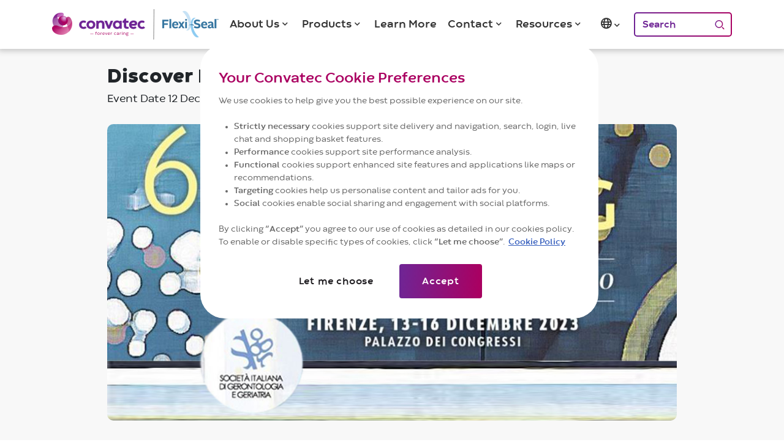

--- FILE ---
content_type: text/html; charset=utf-8
request_url: https://flexi-seal.convatec.com/en/about-us/news-and-events/discover-flexi-seal-at-congresso-sigg2023/
body_size: 5120
content:
<!DOCTYPE html>
<html lang="en-US">
<head>
    <title>Discover Flexi-Seal™ at Congresso SIGG2023</title>
            <script src="https://cdn.cookielaw.org/scripttemplates/otSDKStub.js" data-document-language="true" charset="UTF-8" data-domain-script="d3ee8303-ebdd-468a-b29b-c2b0c841170a"></script>
        <script>function OptanonWrapper() { }</script>

    
<meta charset="utf-8">
<meta http-equiv="X-UA-Compatible" content="IE=Edge">
<meta name="viewport" content="width=device-width, initial-scale=1">
<meta name="viewport" content="width=device-width, initial-scale=1, shrink-to-fit=no">
<meta name="description" content="Discover Flexi-Seal™ at Congresso SIGG2023" />
<meta property="og:type" content="website">
<meta property="og:title" content="Discover Flexi-Seal™ at Congresso SIGG2023" />
<meta property="og:image" content="https://cdnendcritcarewebprod001.azureedge.net/web-media/xoijnpcx/congreso-nazionale-sigg-2023.jpg" />
<meta property="og:url" content="https://flexi-seal.convatec.com/en/about-us/news-and-events/discover-flexi-seal-at-congresso-sigg2023/" />
<meta property="og:description" content="Discover Flexi-Seal™ at Congresso SIGG2023" />
<meta property="og:site_name" content="Convatec Flexi-Seal™ |  Leading-edge fecal management solutions" />
<link rel="canonical" href="https://flexi-seal.convatec.com/en/about-us/news-and-events/discover-flexi-seal-at-congresso-sigg2023/" />
<link rel="alternate" href="https://flexi-seal.convatec.com/en/about-us/news-and-events/discover-flexi-seal-at-congresso-sigg2023/" hreflang="en-us" />
<link rel="alternate" href="https://flexi-seal.convatec.com#" hreflang="es" />
<link rel="alternate" href="https://flexi-seal.convatec.com/it/chi-siamo/news-ed-eventi/discover-flexi-seal-at-congresso-sigg2023/" hreflang="it" />
<link rel="alternate" href="https://flexi-seal.convatec.com#" hreflang="fr" />
<link rel="alternate" href="https://flexi-seal.convatec.com#" hreflang="de" />
<link rel="alternate" href="https://flexi-seal.convatec.com#" hreflang="nl" />
<link rel="alternate" href="https://flexi-seal.convatec.com#" hreflang="da" />
<link rel="alternate" href="https://flexi-seal.convatec.com#" hreflang="sv" />
<link rel="alternate" href="https://flexi-seal.convatec.com#" hreflang="no" />
<link rel="alternate" href="https://flexi-seal.convatec.com#" hreflang="fi" />
<link rel="alternate" href="https://flexi-seal.convatec.com#" hreflang="ru" />
<link rel="shortcut icon" href="/media/ozebpkvn/favicon-new.png" type="image/Umbraco.Web.PublishedCache.NuCache.Property">
<link rel="icon" href="/media/ozebpkvn/favicon-new.png" type="image/png">
<link rel="apple-touch-icon" sizes="57x57" href="/media/ozebpkvn/favicon-new.png?mode=crop&width=57&height=57">
<link rel="apple-touch-icon" sizes="60x60" href="/media/ozebpkvn/favicon-new.png?mode=crop&width=60&height=60">
<link rel="apple-touch-icon" sizes="72x72" href="/media/ozebpkvn/favicon-new.png?mode=crop&width=72&height=72">
<link rel="apple-touch-icon" sizes="76x76" href="/media/ozebpkvn/favicon-new.png?mode=crop&width=76&height=76">
<link rel="apple-touch-icon" sizes="114x114" href="/media/ozebpkvn/favicon-new.png?mode=crop&width=114&height=114">
<link rel="apple-touch-icon" sizes="120x120" href="/media/ozebpkvn/favicon-new.png?mode=crop&width=120&height=120">
<link rel="apple-touch-icon" sizes="144x144" href="/media/ozebpkvn/favicon-new.png?mode=crop&width=144&height=144">
<link rel="apple-touch-icon" sizes="152x152" href="/media/ozebpkvn/favicon-new.png?mode=crop&width=152&height=152">
<link rel="apple-touch-icon" sizes="180x180" href="/media/ozebpkvn/favicon-new.png?mode=crop&width=180&height=180">
<link rel="icon" sizes="16x16" type="image/png" href="/media/ozebpkvn/favicon-new.png?mode=crop&width=16&height=16">
<link rel="icon" sizes="32x32" type="image/png" href="/media/ozebpkvn/favicon-new.png?mode=crop&width=32&height=32">
<link rel="icon" sizes="96x96" type="image/png" href="/media/ozebpkvn/favicon-new.png?mode=crop&width=96&height=96">
<link rel="icon" type="image/png" href="/media/ozebpkvn/favicon-new.png?mode=crop&width=192&height=192" sizes="192x192">
<meta name="msapplication-square70x70logo" content="/media/ozebpkvn/favicon-new.png?mode=crop&width=70&height=70" />
<meta name="msapplication-square150x150logo" content="/media/ozebpkvn/favicon-new.png?mode=crop&width=150&height=150" />
<meta name="msapplication-wide310x150logo" content="/media/ozebpkvn/favicon-new.png?mode=crop&width=310&height=150" />
<meta name="msapplication-square310x310logo" content="/media/ozebpkvn/favicon-new.png?mode=crop&width=310&height=310" />
    <link href="/DependencyHandler.axd?s=[base64]&amp;t=Css&amp;cdv=709155241" type="text/css" rel="stylesheet"/>
    	    <script async src="https://www.googletagmanager.com/gtag/js?id=G-4SP1NQ9J4H"></script>
        <script>
            window.dataLayer = window.dataLayer || [];
            function gtag() { dataLayer.push(arguments); }
            gtag('js', new Date());
            gtag('config', 'G-4SP1NQ9J4H');
        </script>

    
</head>
<body class="" data-type="event">
	
<header id="header" class="">
    <nav class="navbar navbar-expand-lg bg-light justify-content-between">
        <div class="container">
            <button class="navbar-toggler" type="button" data-toggle="collapse" data-target="#navbarSupportedContent" aria-controls="navbarSupportedContent" aria-expanded="false" aria-label="Toggle navigation"></button>
            <a class="navbar-brand" href="/en/">
                    <img class="img-fluid site-logo" src="https://cdnendcritcarewebprod001.azureedge.net/web-media/kpjhkiat/convatec-flexi-seal-logo.png" alt="Convatec Critical Care" width="544" height="100">
            </a>

            <div class="collapse navbar-collapse" id="navbarSupportedContent">
                <button class="navbar-close d-lg-none ml-auto" type="button" data-toggle="collapse" data-target="#navbarSupportedContent" aria-controls="navbarSupportedContent" aria-expanded="false" aria-label="Toggle navigation"></button>
                <ul class="navbar-nav flex-grow-1">
        <li class="nav-item d-flex flex-column dropdown active ml-lg-auto">
            <!-- Desktop -->
            <a class="nav-link dropdown-toggle d-none d-md-block d-lg-inline-flex d-xl-inline-flex justify-content-center" href="/en/about-us/" id="navbarDropdown-d" role="button" aria-haspopup="true" aria-expanded="false" data-url="/en/about-us/">About Us</a>

            <!-- Mobile -->
            <a class="nav-link dropdown-toggle d-sm-block d-md-none" href="#" id="navbarDropdown-m" role="button" data-toggle="dropdown" aria-haspopup="true" aria-expanded="false">About Us</a>

                <div class="dropdown-menu" aria-labelledby="navbarDropdown-m">

                    <!-- Mobile -->
                    <a class="dropdown-item d-md-none d-lg-none " href="/en/about-us/">About Us</a>

                            <a class="dropdown-item" href="/en/about-us/news-and-events/">News and Events</a>
                            <a class="dropdown-item" href="/en/about-us/customer-voices/">Customer Voices</a>
                </div>

        </li>
        <li class="nav-item d-flex flex-column dropdown">
            <!-- Desktop -->
            <a class="nav-link dropdown-toggle d-none d-md-block d-lg-inline-flex d-xl-inline-flex justify-content-center" href="/en/products/" id="navbarDropdown-d" role="button" aria-haspopup="true" aria-expanded="false" data-url="/en/products/">Products</a>

            <!-- Mobile -->
            <a class="nav-link dropdown-toggle d-sm-block d-md-none" href="#" id="navbarDropdown-m" role="button" data-toggle="dropdown" aria-haspopup="true" aria-expanded="false">Products</a>

                <div class="dropdown-menu" aria-labelledby="navbarDropdown-m">

                    <!-- Mobile -->
                    <a class="dropdown-item d-md-none d-lg-none " href="/en/products/">Products</a>

                                    <a class="dropdown-item" href="/en/products/fecal-incontinence-management/fecal-incontinence-management/flexi-seal-protect-plus-fms/">Flexi-Seal™ Protect Plus FMS</a>
                                    <a class="dropdown-item" href="/en/products/fecal-incontinence-management/fecal-incontinence-management/flexi-seal-protect-fms/">Flexi-Seal™ Protect FMS</a>
                                    <a class="dropdown-item" href="/en/products/fecal-incontinence-management/fecal-incontinence-management/flexi-seal-signal-fms/">Flexi-Seal™ Signal™ FMS</a>
                                    <a class="dropdown-item" href="/en/products/fecal-incontinence-management/fecal-incontinence-management/flexi-seal-fecal-collector/">Flexi-Seal™ Fecal Collector</a>
                </div>

        </li>
        <li class="nav-item d-flex flex-column">
            <a class="nav-link" href="/en/learn-more/">Learn More</a>
        </li>
        <li class="nav-item d-flex flex-column dropdown">
            <!-- Desktop -->
            <a class="nav-link dropdown-toggle d-none d-md-block d-lg-inline-flex d-xl-inline-flex justify-content-center" href="/en/contact/" id="navbarDropdown-d" role="button" aria-haspopup="true" aria-expanded="false" data-url="/en/contact/">Contact</a>

            <!-- Mobile -->
            <a class="nav-link dropdown-toggle d-sm-block d-md-none" href="#" id="navbarDropdown-m" role="button" data-toggle="dropdown" aria-haspopup="true" aria-expanded="false">Contact</a>

                <div class="dropdown-menu" aria-labelledby="navbarDropdown-m">

                    <!-- Mobile -->
                    <a class="dropdown-item d-md-none d-lg-none " href="/en/contact/">Contact</a>

                            <a class="dropdown-item" href="/en/contact/sales-representatives/">Sales Representatives</a>
                </div>

        </li>
        <li class="nav-item d-flex flex-column dropdown">
            <!-- Desktop -->
            <a class="nav-link dropdown-toggle d-none d-md-block d-lg-inline-flex d-xl-inline-flex justify-content-center" href="/en/resources/" id="navbarDropdown-d" role="button" aria-haspopup="true" aria-expanded="false" data-url="/en/resources/">Resources</a>

            <!-- Mobile -->
            <a class="nav-link dropdown-toggle d-sm-block d-md-none" href="#" id="navbarDropdown-m" role="button" data-toggle="dropdown" aria-haspopup="true" aria-expanded="false">Resources</a>

                <div class="dropdown-menu" aria-labelledby="navbarDropdown-m">

                    <!-- Mobile -->
                    <a class="dropdown-item d-md-none d-lg-none " href="/en/resources/">Resources</a>

                            <a class="dropdown-item" href="/en/resources/flexi-seal-protect-plus-instruction-for-use-video/">Flexi-Seal™ PROTECT PLUS Instruction for use video</a>
                            <a class="dropdown-item" href="/en/resources/flexi-seal-protect-instruction-for-use-video/">Flexi-Seal™ PROTECT Instruction for use video</a>
                            <a class="dropdown-item" href="/en/resources/flexi-seal-signal-instruction-for-use-video/">Flexi-Seal™ SIGNAL Instruction for use video</a>
                </div>

        </li>
                                            <li class="nav-item dropdown country-selector ml-lg-auto mr-auto">
                            <a class="nav-link dropdown-toggle" href="#" id="navbarDropdownLan" role="button" data-toggle="dropdown" aria-haspopup="true" aria-expanded="false">
                                <i class="far fa-globe"></i><span class="sr-only">Language Selector</span></a><div class="dropdown-menu" aria-labelledby="navbarDropdownLan">
                                        <a class="dropdown-item" href="/it/chi-siamo/news-ed-eventi/discover-flexi-seal-at-congresso-sigg2023/">Italiano</a>
                            </div>
                        </li>
                </ul>
                    <form action="/en/search/" class="search-box d-lg-none mt-2">
                        <label for="A6E7B199-7A3C-43B6-AAB0-9517A3A9098F" class="sr-only">Search</label>
                        <input class="search-box-input form-control" name="q" id="A6E7B199-7A3C-43B6-AAB0-9517A3A9098F" type="search" placeholder="Search" aria-label="Search">
                        <button class="search-btn" type="submit" aria-label="Search"></button>
                    </form>
            </div>
                <form action="/en/search/" class="search-box d-none d-lg-flex ml-auto">
                    <label for="a4c6e403-60b1-40e7-b327-6c95db282e69" class="sr-only">Search</label>
                    <input class="search-box-input form-control" name="q" id="a4c6e403-60b1-40e7-b327-6c95db282e69" type="search" placeholder="Search" aria-label="Search">
                    <button class="search-btn" type="submit" aria-label="Search"></button>
                </form>
        </div>
    </nav>
</header>

	
<div class="main inner-page article-page">
    <div class="article">
        <div class="container">
            <div class="row">
                <div class="col-12">
                    <div class="article__head pt-4">
                        
                        <h1 class="h2 mb-1">Discover Flexi-Seal™ at Congresso SIGG2023</h1>
                        <p class="news-date">
                            Event Date
                            <time datetime="12 December 2023 00:00">12 Dec 2023</time> - <time datetime="16 December 2023 00:00">16 Dec 2023</time>
                        </p>
                    </div>
                        <div class="article__hero mt-4">
                            <img class="img-fluid"
                                 src="https://cdnendcritcarewebprod001.azureedge.net/web-media/xoijnpcx/congreso-nazionale-sigg-2023.jpg"
                                 alt=""
                                 width="1200"
                                 height="627" />
                        </div>
                </div>
                <div class="article__body mt-4">
                    <div class="article__content">

            <div class="custom-grid d-flex flex-column row">
                    <div class="col col-md-12 column">
    <div >
        <div class="d-flex flex-column flex-lg-row">
                <div class="col-md-12 column">
                    <div >
                                
    

<div class="rte">
    <br />
<p style="text-align: justify;">Welcome to <strong>Convatec</strong>'s booth at the <a href="https://sigg2023.webaimgroup.eu/"><strong>Congresso Nazionale SIGG2023</strong></a> in picturesque <strong>Florence</strong>, <strong>Italy</strong>! We are delighted to invite you to explore the distinguished <a href="/en/learn-more/flexi-seal-protect-plus/" title="Flexi-Seal™ PROTECT PLUS"><strong>Flexi-Seal™ Fecal Management System</strong></a>, a stalwart in our portfolio of healthcare solutions. This  system has consistently delivered excellence in patient care.</p>
<p style="text-align: justify;">Join us between <strong>December 13-16, 2023</strong>, as we delve into the rich legacy and enduring impact of Flexi-Seal. Discover how this proven solution has become an integral part of healthcare strategies worldwide. Engage with our experts, gain insights into best practices, and witness firsthand the reliability that Flexi-Seal™ brings to patient well-being.</p>
<p style="text-align: justify;">Our dedicated booth at the congress is designed to provide an immersive experience. Learn about the clinical successes, technological advancements, and real-world applications of Flexi-Seal. Whether you're a healthcare professional, researcher, or enthusiast, our space is tailored to spark meaningful conversations and collaborations.</p>
<p>This event is not just about showcasing a product; it's a celebration of the ongoing commitment to advancing healthcare.</p>
<br />
<h4 style="text-align: center;">Be part of this journey with Convatec at Congresso Nazionale SIGG2023</h4>
</div>


                    </div>
                </div>
        </div>
    </div>
                    </div>
            </div>


                    </div>
                </div>
            </div>
        </div>
    </div>
</div>
	
<footer class="footer">
    <div class="container py-3">
        <div class="row align-items-center justify-content-lg-center">
            <div class="col-auto mr-auto order-0">
                    <img class="footer-logo" src="https://cdnendcritcarewebprod001.azureedge.net/web-media/l1dh33qm/flexi-seal-logo-01-1.jpg" width="389" height="184" alt="Flexi-Seal™ FMS" loading="lazy">
            </div>
            <div class="col-12 col-lg my-2 my-md-0 order-3 order-lg-1">
                    <ul class="list-unstyled row small-gutters my-0 justify-content-between justify-content-lg-center">
                            <li class="col-auto"><a href="/en/about-us/" >About Us</a></li>
                            <li class="col-auto"><a href="/en/sitemap/" >Sitemap</a></li>
                            <li class="col-auto"><a href="https://www.convatecgroup.com/legal-notice/" target="_blank" >Legal Notice</a></li>
                            <li class="col-auto"><a href="https://www.convatecgroup.com/privacy-policy/" target="_blank" >Privacy Policy</a></li>
                    </ul>
            </div>
            <div class="col-auto ml-auto order-2">
                    <img class="footer-logo footer-logo--secondary" src="https://cdnendcritcarewebprod001.azureedge.net/web-media/hp5fkbqo/convatec-logo.svg" alt="Convatec Logo" loading="lazy">
            </div>
        </div>
    </div>
    <div class="sub-footer py-2">
        <div class="container">
            <div class="row no-gutters justify-content-between">
                <div class="col-auto">&copy; 2026 Convatec Inc.</div>
                <div class="col-auto"><a href="https://www.convatec.com">www.convatec.com</a></div>
            </div>
        </div>
    </div>
</footer>
	<script src="/DependencyHandler.axd?s=L3NjcmlwdHMvanF1ZXJ5Lm1pbi5qczsvc2NyaXB0cy9qcXVlcnktMy41LjEuc2xpbS5taW4uanM7L3NjcmlwdHMvYm9vdHN0cmFwLmpzOy9zY3JpcHRzL2Jvb3RzdHJhcC5idW5kbGUubWluLmpzOw&amp;t=Javascript&amp;cdv=709155241" type="text/javascript"></script><script src="/DependencyHandler.axd?s=[base64]&amp;t=Javascript&amp;cdv=709155241" defer="defer" type="text/javascript"></script><script src="/DependencyHandler.axd?s=L3NjcmlwdHMvbGFuZGluZy1wYWdlLmpzOw&amp;t=Javascript&amp;cdv=709155241" type="text/javascript"></script>
	
	
</body>
</html>

--- FILE ---
content_type: image/svg+xml
request_url: https://flexi-seal.convatec.com/images/icon-nav-button-toggle.svg
body_size: 47
content:
<svg width="32" height="32" viewBox="0 0 32 32" fill="none" xmlns="http://www.w3.org/2000/svg"><path fill-rule="evenodd" clip-rule="evenodd" d="M0 6.67h30.67a1.33 1.33 0 0 1 0 2.66H0V6.67Zm0 8h30.67a1.33 1.33 0 0 1 0 2.66H0v-2.66Zm20 8H0v2.66h20a1.33 1.33 0 0 0 0-2.66Z" fill="url(#a)"/><defs><linearGradient id="a" x1="0" y1="6.67" x2="34.21" y2="12.6" gradientUnits="userSpaceOnUse"><stop stop-color="#6F2595"/><stop offset="1" stop-color="#AA0061"/></linearGradient></defs></svg>

--- FILE ---
content_type: image/svg+xml
request_url: https://cdnendcritcarewebprod001.azureedge.net/web-media/hp5fkbqo/convatec-logo.svg
body_size: 12029
content:
<svg width="212" height="53" viewBox="0 0 212 53" fill="none" xmlns="http://www.w3.org/2000/svg"><path d="m75.11 30.98 3.23 3.4a9.24 9.24 0 0 1-3.13 1.94c-1.21.44-2.5.66-3.8.63-1.38 0-2.75-.26-4.04-.77a9.74 9.74 0 0 1-3.16-2.06 9.14 9.14 0 0 1-2.05-3.03 9.75 9.75 0 0 1 0-7.41 9.3 9.3 0 0 1 5.2-5.13c1.29-.52 2.67-.78 4.06-.76a10.8 10.8 0 0 1 4.2.82 2.32 2.32 0 1 1-1.87 4.24l-.25-.1a5.92 5.92 0 0 0-2.06-.33 4.75 4.75 0 0 0-3.26 1.3c-.44.45-.79.98-1.02 1.56a5.5 5.5 0 0 0-.37 2.09c-.01.7.12 1.41.37 2.07a4.6 4.6 0 0 0 2.5 2.55 4.6 4.6 0 0 0 1.8.34c1.57 0 2.8-.45 3.65-1.35Zm3.05-3.58c0-1.28.24-2.55.73-3.73a9.18 9.18 0 0 1 2.05-3.04 9.7 9.7 0 0 1 3.17-2.06c1.28-.51 2.66-.77 4.04-.75 1.4-.02 2.78.23 4.08.75a9.27 9.27 0 0 1 5.24 5.1 9.77 9.77 0 0 1 0 7.45 9.27 9.27 0 0 1-5.24 5.1c-1.3.5-2.7.75-4.1.73-1.38.02-2.75-.24-4.03-.75a9.25 9.25 0 0 1-5.2-5.08 9.43 9.43 0 0 1-.74-3.72Zm5.36-.02c-.01.7.11 1.38.36 2.03a4.48 4.48 0 0 0 4.32 2.95c.63 0 1.26-.12 1.84-.36a4.36 4.36 0 0 0 2.47-2.57c.25-.66.37-1.35.36-2.05.01-.7-.11-1.38-.36-2.02a4.44 4.44 0 0 0-4.3-2.92 4.66 4.66 0 0 0-3.3 1.35 5.38 5.38 0 0 0-1.39 3.59Zm35.4-.64v9.65h-5.39v-9.53a7.08 7.08 0 0 0-.26-2.1c-.14-.5-.39-.97-.73-1.36-.3-.34-.69-.6-1.12-.75a4.34 4.34 0 0 0-1.43-.22 4.15 4.15 0 0 0-3.14 1.39 4.5 4.5 0 0 0-.86 1.56c-.2.63-.3 1.3-.3 1.96v9.04h-5.36v-18h4.32l.33 1.38a10.58 10.58 0 0 1 5.8-1.95 9.97 9.97 0 0 1 3.7.62 6.4 6.4 0 0 1 2.53 1.77 7.3 7.3 0 0 1 1.45 2.8c.33 1.22.48 2.48.47 3.74Zm14.01-8.35h5.75l-7.54 18h-4.8l-7.53-18h5.74l4.17 10.81h.03l4.18-10.81Zm5.12 9.01c0-1.28.22-2.54.68-3.73a8.93 8.93 0 0 1 4.96-5.15 10.11 10.11 0 0 1 7.21-.17 9.3 9.3 0 0 1 2.41 1.4l.24-1.36h4.56v18h-4.56l-.25-1.36a9.67 9.67 0 0 1-2.42 1.4 10.06 10.06 0 0 1-7.17-.18 8.94 8.94 0 0 1-4.98-5.11c-.46-1.2-.69-2.47-.68-3.74Zm5.36-.02c-.01.7.12 1.4.38 2.06a4.64 4.64 0 0 0 2.56 2.61c1.2.48 2.53.48 3.73 0a4.62 4.62 0 0 0 2.55-2.61 5.6 5.6 0 0 0 .37-2.06 5.25 5.25 0 0 0-1.41-3.61 4.63 4.63 0 0 0-1.53-1.03 5.01 5.01 0 0 0-3.75 0 4.51 4.51 0 0 0-2.53 2.6 5.32 5.32 0 0 0-.37 2.04Zm20.32-12.27.62-1.69 3.85-.03v5h5.22v4.6h-5.22v6.31c-.01.47.06.94.2 1.39.11.32.3.62.54.86.23.22.5.37.8.45.34.08.67.12 1.01.12h3l-.03 4.39h-3.49c-.96 0-1.91-.09-2.85-.27a5.59 5.59 0 0 1-2.35-1.04 5.17 5.17 0 0 1-1.59-2.17 9.64 9.64 0 0 1-.58-3.67v-6.37H160v-4.1a6.42 6.42 0 0 0 3.73-3.78Zm22.77 14.53h-6.22a4.75 4.75 0 0 0 4.37 2.79c.48 0 .97-.04 1.44-.11a5.38 5.38 0 0 0 1.92-.72c.25-.16.5-.35.75-.55l2.92 3.2a9.57 9.57 0 0 1-2.77 1.82 10.13 10.13 0 0 1-4.33.92c-1.37.01-2.73-.25-4-.77a9.61 9.61 0 0 1-3.13-2.07 9.66 9.66 0 0 1-2.06-10.47 9.35 9.35 0 0 1 5.19-5.13 12.14 12.14 0 0 1 7.51-.29c.95.26 1.85.7 2.64 1.3a5.56 5.56 0 0 1 2.29 4.56c0 .71-.1 1.43-.3 2.11a4.44 4.44 0 0 1-1.08 1.77 5.3 5.3 0 0 1-2 1.2 9.57 9.57 0 0 1-3.15.44Zm-1.76-7.41a4.7 4.7 0 0 0-2.71.84 5.23 5.23 0 0 0-1.82 2.23h5.42c.58.03 1.15-.1 1.66-.36a1.08 1.08 0 0 0 .42-1.6 1.82 1.82 0 0 0-.59-.55c-.3-.18-.64-.32-.98-.4a5.42 5.42 0 0 0-1.4-.17Zm23.08 8.75 3.23 3.4a9.2 9.2 0 0 1-3.12 1.94c-1.22.44-2.5.66-3.8.64a11 11 0 0 1-4.05-.77 9.74 9.74 0 0 1-3.16-2.06 9.2 9.2 0 0 1-2.06-3.04 9.77 9.77 0 0 1 0-7.4 9.32 9.32 0 0 1 5.2-5.13c1.3-.52 2.68-.78 4.06-.76a10.8 10.8 0 0 1 4.2.82 2.32 2.32 0 1 1-1.86 4.24l-.25-.09a5.93 5.93 0 0 0-2.06-.34 4.75 4.75 0 0 0-3.26 1.31 4.6 4.6 0 0 0-1.02 1.55 5.5 5.5 0 0 0-.37 2.09c-.01.7.12 1.41.37 2.07.23.58.58 1.11 1.02 1.56a4.39 4.39 0 0 0 3.26 1.32c1.6 0 2.82-.45 3.67-1.35Z" fill="#6F2595"/><path d="m43.73 15.54-.11-.24c-1.65-3.8-4-6-6.36-6-3.65 0-5.54 1.62-5.54 8.71 0 4.06 1.8 8.6 3.5 12.7 1.55 3.7 3.02 7.06 3.02 9.36 0 2.47-.46 3.32-1.46 4.39a23.96 23.96 0 0 0 8.55-14.89 25.7 25.7 0 0 0-1.6-14.03Z" fill="#fff"/><path d="M24.81 28.87c6.03 0 10.91-4.9 10.91-10.97 0-6.06-4.88-10.97-10.91-10.97A10.94 10.94 0 0 0 13.9 17.9c0 6.06 4.88 10.97 10.91 10.97Z" fill="#fff"/><path d="M21.1 0h-.7c-2.7.03-5.37.57-7.87 1.6l-.18.08h-.02C7.14 3.9 4.3 7.99 2.78 11.58a21.08 21.08 0 0 0-1.51 4.96c.79-3.67 5.47-4.86 10.6-5.69C18.82 9.72 26.6 9.27 26.6 4.27c0-1.2-.42-4.27-5.52-4.27Z" fill="#fff"/><path d="M11.87 10.86a7.6 7.6 0 0 1-.43-2.54c0-6.74 5.63-8.02 8.37-8.25.44-.04.89-.06 1.14-.07h.07-.62c-2.7.03-5.37.58-7.86 1.6l-.19.08h-.02C7.15 3.9 4.31 8 2.78 11.58a21.08 21.08 0 0 0-1.77 6.96c0 11.34 7.48 19 14.08 19 7.42 0 10.53-6.79 10.53-9.52 0-8.29-11.38-10.42-13.75-17.16Z" fill="#fff"/><path d="M43.73 15.54c.2 1.08.27 2.17.24 3.26 0 1.95-2.1 8.43-8.63 11.85l-.15.08a20.25 20.25 0 0 1-9.35 2.08c-8.94 0-12.35-4.06-17.51-4.06C4.4 28.75 0 31.31 0 35.54 0 42.66 7.73 50.4 21.43 50.4c4.65 0 10.53-1.96 15.33-5.94a23.96 23.96 0 0 0 8.55-14.89 25.5 25.5 0 0 0-1.58-14.03Z" fill="#fff"/><path d="M24.81 28.87c6.03 0 10.91-4.9 10.91-10.97 0-6.06-4.88-10.97-10.91-10.97A10.94 10.94 0 0 0 13.9 17.9c0 6.06 4.88 10.97 10.91 10.97Z" fill="url(#a)"/><path opacity=".91" d="M21.1 0h-.7c-2.7.03-5.37.57-7.87 1.6l-.18.08h-.02C7.14 3.9 4.3 7.99 2.78 11.58a21.08 21.08 0 0 0-1.51 4.96c.79-3.67 5.47-4.86 10.6-5.69C18.82 9.72 26.6 9.27 26.6 4.27c0-1.2-.42-4.27-5.52-4.27Z" fill="url(#b)"/><path opacity=".98" d="M11.87 10.86a7.6 7.6 0 0 1-.43-2.54c0-6.74 5.63-8.02 8.37-8.25.44-.04.89-.06 1.14-.07h.07-.62c-2.7.03-5.37.58-7.86 1.6l-.19.08h-.02C7.15 3.9 4.31 8 2.78 11.58a21.08 21.08 0 0 0-1.77 6.96c0 11.34 7.48 19 14.08 19 7.42 0 10.53-6.79 10.53-9.52 0-8.29-11.38-10.42-13.75-17.16Z" fill="url(#c)"/><path opacity=".9" d="m43.73 15.54-.11-.24c-1.65-3.8-4-6-6.36-6-3.65 0-5.54 1.62-5.54 8.71 0 4.06 1.8 8.6 3.5 12.7 1.55 3.7 3.02 7.06 3.02 9.36 0 2.47-.46 3.32-1.46 4.39a23.96 23.96 0 0 0 8.55-14.89 25.7 25.7 0 0 0-1.6-14.03Z" fill="url(#d)"/><path opacity=".97" d="M43.73 15.54c.2 1.08.27 2.17.24 3.26 0 1.95-2.1 8.43-8.63 11.85l-.15.08a20.25 20.25 0 0 1-9.35 2.08c-8.94 0-12.35-4.06-17.51-4.06C4.4 28.75 0 31.31 0 35.54 0 42.66 7.73 50.4 21.43 50.4c4.65 0 10.53-1.96 15.33-5.94a23.96 23.96 0 0 0 8.55-14.89 25.5 25.5 0 0 0-1.58-14.03Z" fill="url(#e)"/><path d="M99.17 50.35v-4.23h-1.02v-.74h1.02v-.25c0-.22.02-.44.07-.66.05-.21.14-.4.26-.58.13-.18.3-.32.5-.42.25-.11.52-.17.8-.16h.71v.71h-.54c-.15 0-.3.02-.45.09a.77.77 0 0 0-.3.24.98.98 0 0 0-.16.36c-.03.15-.05.3-.05.45v.22h1.48v.74h-1.48v4.23h-.84Zm3.63-2.49a2.58 2.58 0 0 1 1.63-2.42c.7-.27 1.46-.27 2.15 0a2.6 2.6 0 0 1-.01 4.85c-.34.14-.71.2-1.08.2a2.82 2.82 0 0 1-1.93-.76 2.6 2.6 0 0 1-.76-1.87Zm.85 0a1.86 1.86 0 0 0 2.6 1.75 1.82 1.82 0 0 0 .99-1c.1-.23.15-.49.14-.75a1.91 1.91 0 0 0-.55-1.35 1.88 1.88 0 0 0-3.2 1.35h.02Zm9.51-2.48v.75h-.55c-.23 0-.47.04-.7.11a1.42 1.42 0 0 0-.87.89c-.09.25-.13.5-.13.77v2.45h-.84v-4.97h.7l.08.77a2.19 2.19 0 0 1 1.72-.77h.59Zm4.44 2.86h-2.4a1.86 1.86 0 0 0 1.82 1.53 1.97 1.97 0 0 0 1.5-.62l.48.5a2.6 2.6 0 0 1-1.37.79 2.8 2.8 0 0 1-1.68-.14 2.66 2.66 0 0 1-1.4-1.4 2.56 2.56 0 0 1-.01-2.03 2.6 2.6 0 0 1 2.47-1.62c.33 0 .65.04.96.13.26.07.5.2.7.35.18.14.33.31.43.51a1.42 1.42 0 0 1 .05 1.15 1.1 1.1 0 0 1-.28.44 1.3 1.3 0 0 1-.52.3c-.24.08-.5.11-.75.1Zm-2.41-.7h2.33c.25 0 .5-.07.7-.22a.65.65 0 0 0 .14-.81.87.87 0 0 0-.26-.29 1.93 1.93 0 0 0-.44-.2 2.14 2.14 0 0 0-1.28.04 1.86 1.86 0 0 0-1.19 1.48Zm9.32-2.16h.9l-2.13 4.97h-.78l-2.14-4.97h.9l1.63 3.86 1.62-3.86Zm5.05 2.86h-2.4a1.84 1.84 0 0 0 1.82 1.53 1.97 1.97 0 0 0 1.49-.62l.48.5a2.55 2.55 0 0 1-.82.6 3.01 3.01 0 0 1-1.17.25 2.62 2.62 0 0 1-1.05-5.05 3.17 3.17 0 0 1 2.02-.08c.25.08.49.2.7.36a1.44 1.44 0 0 1 .48 1.66 1.1 1.1 0 0 1-.29.44c-.14.14-.32.24-.5.3-.25.08-.5.11-.76.1Zm-2.42-.7h2.33c.26 0 .5-.07.7-.22a.63.63 0 0 0 .23-.5.63.63 0 0 0-.09-.31.87.87 0 0 0-.26-.29 1.93 1.93 0 0 0-.44-.2 2.16 2.16 0 0 0-1.29.04 1.84 1.84 0 0 0-1.18 1.48Zm8.99-2.16v.75h-.55c-.24 0-.47.04-.7.11a1.42 1.42 0 0 0-.87.89c-.1.25-.13.5-.13.77v2.45h-.84v-4.97h.7l.08.77a2.2 2.2 0 0 1 1.72-.77h.59Zm8.67 3.88.53.54a2.63 2.63 0 0 1-1.82.7 2.89 2.89 0 0 1-1.94-.75 2.5 2.5 0 0 1-.82-1.89 2.58 2.58 0 0 1 1.63-2.41 2.99 2.99 0 0 1 2.05-.04c.32.11.62.29.88.52l-.52.55a1.72 1.72 0 0 0-.6-.37 2.1 2.1 0 0 0-1.44 0 1.8 1.8 0 0 0-1 .97c-.22.5-.22 1.07 0 1.57a1.75 1.75 0 0 0 1 .96c.22.1.46.14.7.14a1.85 1.85 0 0 0 1.35-.5Zm6.75 1.09h-.7l-.08-.7a3.03 3.03 0 0 1-1.54.76c-.2.03-.4.05-.6.05a2.4 2.4 0 0 1-.67-.09c-.2-.05-.39-.15-.55-.28-.16-.13-.29-.3-.37-.5a1.6 1.6 0 0 1-.14-.72c-.01-.24.06-.47.2-.66.14-.19.33-.33.54-.42.25-.11.5-.19.78-.22.3-.05.6-.07.9-.07h.31l.37.02h.7v-.61a.82.82 0 0 0-.1-.37.9.9 0 0 0-.28-.3c-.14-.1-.3-.18-.46-.23a2.3 2.3 0 0 0-1.16 0c-.16.04-.3.1-.44.18a.97.97 0 0 0-.3.27.5.5 0 0 0-.12.33H147c0-.23.06-.46.19-.65.12-.2.28-.36.48-.5.21-.13.45-.24.7-.3a3.55 3.55 0 0 1 1.88.02c.26.07.5.2.72.35a1.38 1.38 0 0 1 .59 1.15v3.49Zm-2.62-.57a2.3 2.3 0 0 0 1.1-.26c.15-.08.3-.18.43-.3a1 1 0 0 0 .26-.39v-.69h-1.27c-.2 0-.4.01-.59.04a2.2 2.2 0 0 0-.53.11 1 1 0 0 0-.4.24.54.54 0 0 0-.14.4.78.78 0 0 0 .33.7c.11.06.24.12.37.14.14.02.3.02.44.01Zm7.81-4.4v.75h-.55c-.24 0-.47.04-.7.11-.2.07-.38.19-.53.34-.15.16-.27.35-.35.55-.08.25-.13.5-.12.77v2.45h-.84v-4.97h.7l.08.77a2 2 0 0 1 .7-.55c.31-.15.67-.23 1.02-.22h.59Zm1.64-1.48a.5.5 0 0 1 .16-.37.56.56 0 0 1 .4-.15c.16 0 .31.05.43.15a.5.5 0 0 1 .15.37.5.5 0 0 1-.16.37.6.6 0 0 1-.42.15.57.57 0 0 1-.4-.15.49.49 0 0 1-.16-.37Zm.14 6.45v-4.97h.85v4.97h-.85Zm7.8-2.69v2.69h-.84v-2.68c0-.26-.03-.52-.1-.77a1.3 1.3 0 0 0-.3-.52c-.13-.14-.3-.24-.47-.3a1.95 1.95 0 0 0-1.29.03 1.56 1.56 0 0 0-.87.9c-.1.23-.13.47-.13.7v2.64h-.86v-4.97h.71l.07.68a2.46 2.46 0 0 1 1.84-.82c.76 0 1.32.2 1.7.61.36.41.54 1.01.54 1.8Zm6.57-2.51h.55v.61h-.39a.91.91 0 0 0-.35.07l-.3.16a1.71 1.71 0 0 1 .2 1.83c-.1.24-.26.44-.46.61a2.4 2.4 0 0 1-.73.41 2.95 2.95 0 0 1-2.29-.18.95.95 0 0 0-.21.57c-.01.1.02.19.08.27a.5.5 0 0 0 .2.14c.1.03.18.05.27.05h1.58c.51-.03 1.03.09 1.48.34a1.1 1.1 0 0 1 .52.99c0 .24-.07.49-.19.7-.13.23-.31.41-.53.56-.25.16-.52.28-.81.35a5.69 5.69 0 0 1-2.07.04 2.91 2.91 0 0 1-.83-.27 1.54 1.54 0 0 1-.56-.49 1.23 1.23 0 0 1-.16-1.02 1.69 1.69 0 0 1 .59-.78.86.86 0 0 1-.4-.75c0-.2.05-.41.15-.6.1-.18.22-.36.37-.5a1.78 1.78 0 0 1 .18-2.55c.22-.2.46-.33.73-.43.3-.1.62-.15.94-.15a2.84 2.84 0 0 1 1.46.4 1.8 1.8 0 0 1 .4-.25l.26-.1c.1-.02.2-.03.32-.03Zm-1.97 5.19h-1.55a2.4 2.4 0 0 1-.37-.03c-.1.1-.2.21-.29.34a.85.85 0 0 0-.12.46c-.01.17.04.34.14.48.11.13.25.23.4.3.2.08.4.13.6.16.24.03.48.05.72.05a2.82 2.82 0 0 0 1.26-.31c.14-.08.26-.2.36-.33a.74.74 0 0 0 .12-.4.58.58 0 0 0-.13-.4.79.79 0 0 0-.32-.22 1.55 1.55 0 0 0-.41-.1h-.41Zm-1.94-3.28c0 .18.03.36.1.52a1.46 1.46 0 0 0 .79.69c.39.13.8.13 1.19 0 .17-.06.33-.16.47-.28.13-.11.24-.25.31-.41a1.17 1.17 0 0 0 0-1.02 1.3 1.3 0 0 0-.31-.42 1.74 1.74 0 0 0-1.66-.27 1.3 1.3 0 0 0-.79.69c-.07.15-.1.33-.1.5Zm-75.11.5h-7.25v.66h7.25v-.66Zm91.4 0h-7.25v.66h7.25v-.66Z" fill="#AA0061"/><defs><linearGradient id="b" x1="4.75" y1=".26" x2="31.18" y2="26.65" gradientUnits="userSpaceOnUse"><stop stop-color="#9F1193"/><stop offset=".27" stop-color="#9F1193" stop-opacity=".77"/><stop offset=".76" stop-color="#9F1193" stop-opacity=".36"/><stop offset="1" stop-color="#9F1193" stop-opacity=".2"/></linearGradient><linearGradient id="c" x1="-3.25" y1="-.47" x2="55.02" y2="57.68" gradientUnits="userSpaceOnUse"><stop stop-color="#6F2595"/><stop offset=".37" stop-color="#871680" stop-opacity=".6"/><stop offset=".8" stop-color="#A20668" stop-opacity=".17"/><stop offset="1" stop-color="#AC005F" stop-opacity="0"/></linearGradient><linearGradient id="d" x1="20.33" y1="10.38" x2="73.44" y2="59.71" gradientUnits="userSpaceOnUse"><stop stop-color="#AC005F"/><stop offset=".44" stop-color="#AC005F" stop-opacity=".53"/><stop offset=".82" stop-color="#AC005F" stop-opacity=".15"/><stop offset="1" stop-color="#AC005F" stop-opacity="0"/></linearGradient><linearGradient id="e" x1="3.15" y1="10.45" x2="75.04" y2="77.22" gradientUnits="userSpaceOnUse"><stop offset=".18" stop-color="#AC005F"/><stop offset=".54" stop-color="#D33583" stop-opacity=".53"/><stop offset=".85" stop-color="#F35FA1" stop-opacity=".15"/><stop offset="1" stop-color="#FF70AC" stop-opacity="0"/></linearGradient><radialGradient id="a" cx="0" cy="0" r="1" gradientUnits="userSpaceOnUse" gradientTransform="matrix(10.8187 0 0 10.879 27.78 11.83)"><stop stop-color="#9F1193" stop-opacity=".3"/><stop offset=".22" stop-color="#A20E88" stop-opacity=".44"/><stop offset=".67" stop-color="#A8056D" stop-opacity=".81"/><stop offset=".9" stop-color="#AC005F"/></radialGradient></defs></svg>

--- FILE ---
content_type: image/svg+xml
request_url: https://flexi-seal.convatec.com/images/icon-search-purple-pink-gradient.svg
body_size: 456
content:
<svg width="18" height="19" viewBox="0 0 18 19" fill="none" xmlns="http://www.w3.org/2000/svg">
<path fill-rule="evenodd" clip-rule="evenodd" d="M12.75 8.375C12.75 11.0674 10.5674 13.25 7.875 13.25C5.18261 13.25 3 11.0674 3 8.375C3 5.68261 5.18261 3.5 7.875 3.5C10.5674 3.5 12.75 5.68261 12.75 8.375ZM14.25 8.375C14.25 11.8958 11.3958 14.75 7.875 14.75C4.35418 14.75 1.5 11.8958 1.5 8.375C1.5 4.85418 4.35418 2 7.875 2C11.3958 2 14.25 4.85418 14.25 8.375ZM12.5947 14.1553L15.2197 16.7803C15.5126 17.0732 15.9874 17.0732 16.2803 16.7803C16.5732 16.4874 16.5732 16.0126 16.2803 15.7197L13.6553 13.0947L12.5947 14.1553Z" fill="url(#paint0_linear_410_1153)"/>
<defs>
<linearGradient id="paint0_linear_410_1153" x1="1.5" y1="2" x2="17.851" y2="3.65537" gradientUnits="userSpaceOnUse">
<stop stop-color="#702595"/>
<stop offset="1" stop-color="#AA0061"/>
</linearGradient>
</defs>
</svg>


--- FILE ---
content_type: application/x-javascript
request_url: https://flexi-seal.convatec.com/DependencyHandler.axd?s=L3NjcmlwdHMvcG9wcGVyLm1pbi5qczsvc2NyaXB0cy9zbGljay5taW4uanM7L3NjcmlwdHMvY3VzdG9tLWJhbm5lci5qczsvc2NyaXB0cy9qcXVlcnkuY29va2llLmpzOy9zY3JpcHRzL2N1c3RvbS5qczsvc2NyaXB0cy9icm93c2VyLXVwZGF0ZS5qczsvc2NyaXB0cy9jb29raWUtYWNjZXB0LmpzOw&t=Javascript&cdv=709155241
body_size: 32812
content:
/*
 Copyright (C) Federico Zivolo 2019
 Distributed under the MIT License (license terms are at http://opensource.org/licenses/MIT).
 */(function (e, t) { 'object' == typeof exports && 'undefined' != typeof module ? module.exports = t() : 'function' == typeof define && define.amd ? define(t) : e.Popper = t() })(this, function () { 'use strict'; function e(e) { return e && '[object Function]' === {}.toString.call(e) } function t(e, t) { if (1 !== e.nodeType) return []; var o = e.ownerDocument.defaultView, n = o.getComputedStyle(e, null); return t ? n[t] : n } function o(e) { return 'HTML' === e.nodeName ? e : e.parentNode || e.host } function n(e) { if (!e) return document.body; switch (e.nodeName) { case 'HTML': case 'BODY': return e.ownerDocument.body; case '#document': return e.body; }var i = t(e), r = i.overflow, p = i.overflowX, s = i.overflowY; return /(auto|scroll|overlay)/.test(r + s + p) ? e : n(o(e)) } function i(e) { return e && e.referenceNode ? e.referenceNode : e } function r(e) { return 11 === e ? re : 10 === e ? pe : re || pe } function p(e) { if (!e) return document.documentElement; for (var o = r(10) ? document.body : null, n = e.offsetParent || null; n === o && e.nextElementSibling;)n = (e = e.nextElementSibling).offsetParent; var i = n && n.nodeName; return i && 'BODY' !== i && 'HTML' !== i ? -1 !== ['TH', 'TD', 'TABLE'].indexOf(n.nodeName) && 'static' === t(n, 'position') ? p(n) : n : e ? e.ownerDocument.documentElement : document.documentElement } function s(e) { var t = e.nodeName; return 'BODY' !== t && ('HTML' === t || p(e.firstElementChild) === e) } function d(e) { return null === e.parentNode ? e : d(e.parentNode) } function a(e, t) { if (!e || !e.nodeType || !t || !t.nodeType) return document.documentElement; var o = e.compareDocumentPosition(t) & Node.DOCUMENT_POSITION_FOLLOWING, n = o ? e : t, i = o ? t : e, r = document.createRange(); r.setStart(n, 0), r.setEnd(i, 0); var l = r.commonAncestorContainer; if (e !== l && t !== l || n.contains(i)) return s(l) ? l : p(l); var f = d(e); return f.host ? a(f.host, t) : a(e, d(t).host) } function l(e) { var t = 1 < arguments.length && void 0 !== arguments[1] ? arguments[1] : 'top', o = 'top' === t ? 'scrollTop' : 'scrollLeft', n = e.nodeName; if ('BODY' === n || 'HTML' === n) { var i = e.ownerDocument.documentElement, r = e.ownerDocument.scrollingElement || i; return r[o] } return e[o] } function f(e, t) { var o = 2 < arguments.length && void 0 !== arguments[2] && arguments[2], n = l(t, 'top'), i = l(t, 'left'), r = o ? -1 : 1; return e.top += n * r, e.bottom += n * r, e.left += i * r, e.right += i * r, e } function m(e, t) { var o = 'x' === t ? 'Left' : 'Top', n = 'Left' == o ? 'Right' : 'Bottom'; return parseFloat(e['border' + o + 'Width'], 10) + parseFloat(e['border' + n + 'Width'], 10) } function h(e, t, o, n) { return ee(t['offset' + e], t['scroll' + e], o['client' + e], o['offset' + e], o['scroll' + e], r(10) ? parseInt(o['offset' + e]) + parseInt(n['margin' + ('Height' === e ? 'Top' : 'Left')]) + parseInt(n['margin' + ('Height' === e ? 'Bottom' : 'Right')]) : 0) } function c(e) { var t = e.body, o = e.documentElement, n = r(10) && getComputedStyle(o); return { height: h('Height', t, o, n), width: h('Width', t, o, n) } } function g(e) { return le({}, e, { right: e.left + e.width, bottom: e.top + e.height }) } function u(e) { var o = {}; try { if (r(10)) { o = e.getBoundingClientRect(); var n = l(e, 'top'), i = l(e, 'left'); o.top += n, o.left += i, o.bottom += n, o.right += i } else o = e.getBoundingClientRect() } catch (t) { } var p = { left: o.left, top: o.top, width: o.right - o.left, height: o.bottom - o.top }, s = 'HTML' === e.nodeName ? c(e.ownerDocument) : {}, d = s.width || e.clientWidth || p.width, a = s.height || e.clientHeight || p.height, f = e.offsetWidth - d, h = e.offsetHeight - a; if (f || h) { var u = t(e); f -= m(u, 'x'), h -= m(u, 'y'), p.width -= f, p.height -= h } return g(p) } function b(e, o) { var i = 2 < arguments.length && void 0 !== arguments[2] && arguments[2], p = r(10), s = 'HTML' === o.nodeName, d = u(e), a = u(o), l = n(e), m = t(o), h = parseFloat(m.borderTopWidth, 10), c = parseFloat(m.borderLeftWidth, 10); i && s && (a.top = ee(a.top, 0), a.left = ee(a.left, 0)); var b = g({ top: d.top - a.top - h, left: d.left - a.left - c, width: d.width, height: d.height }); if (b.marginTop = 0, b.marginLeft = 0, !p && s) { var w = parseFloat(m.marginTop, 10), y = parseFloat(m.marginLeft, 10); b.top -= h - w, b.bottom -= h - w, b.left -= c - y, b.right -= c - y, b.marginTop = w, b.marginLeft = y } return (p && !i ? o.contains(l) : o === l && 'BODY' !== l.nodeName) && (b = f(b, o)), b } function w(e) { var t = 1 < arguments.length && void 0 !== arguments[1] && arguments[1], o = e.ownerDocument.documentElement, n = b(e, o), i = ee(o.clientWidth, window.innerWidth || 0), r = ee(o.clientHeight, window.innerHeight || 0), p = t ? 0 : l(o), s = t ? 0 : l(o, 'left'), d = { top: p - n.top + n.marginTop, left: s - n.left + n.marginLeft, width: i, height: r }; return g(d) } function y(e) { var n = e.nodeName; if ('BODY' === n || 'HTML' === n) return !1; if ('fixed' === t(e, 'position')) return !0; var i = o(e); return !!i && y(i) } function E(e) { if (!e || !e.parentElement || r()) return document.documentElement; for (var o = e.parentElement; o && 'none' === t(o, 'transform');)o = o.parentElement; return o || document.documentElement } function v(e, t, r, p) { var s = 4 < arguments.length && void 0 !== arguments[4] && arguments[4], d = { top: 0, left: 0 }, l = s ? E(e) : a(e, i(t)); if ('viewport' === p) d = w(l, s); else { var f; 'scrollParent' === p ? (f = n(o(t)), 'BODY' === f.nodeName && (f = e.ownerDocument.documentElement)) : 'window' === p ? f = e.ownerDocument.documentElement : f = p; var m = b(f, l, s); if ('HTML' === f.nodeName && !y(l)) { var h = c(e.ownerDocument), g = h.height, u = h.width; d.top += m.top - m.marginTop, d.bottom = g + m.top, d.left += m.left - m.marginLeft, d.right = u + m.left } else d = m } r = r || 0; var v = 'number' == typeof r; return d.left += v ? r : r.left || 0, d.top += v ? r : r.top || 0, d.right -= v ? r : r.right || 0, d.bottom -= v ? r : r.bottom || 0, d } function x(e) { var t = e.width, o = e.height; return t * o } function O(e, t, o, n, i) { var r = 5 < arguments.length && void 0 !== arguments[5] ? arguments[5] : 0; if (-1 === e.indexOf('auto')) return e; var p = v(o, n, r, i), s = { top: { width: p.width, height: t.top - p.top }, right: { width: p.right - t.right, height: p.height }, bottom: { width: p.width, height: p.bottom - t.bottom }, left: { width: t.left - p.left, height: p.height } }, d = Object.keys(s).map(function (e) { return le({ key: e }, s[e], { area: x(s[e]) }) }).sort(function (e, t) { return t.area - e.area }), a = d.filter(function (e) { var t = e.width, n = e.height; return t >= o.clientWidth && n >= o.clientHeight }), l = 0 < a.length ? a[0].key : d[0].key, f = e.split('-')[1]; return l + (f ? '-' + f : '') } function L(e, t, o) { var n = 3 < arguments.length && void 0 !== arguments[3] ? arguments[3] : null, r = n ? E(t) : a(t, i(o)); return b(o, r, n) } function S(e) { var t = e.ownerDocument.defaultView, o = t.getComputedStyle(e), n = parseFloat(o.marginTop || 0) + parseFloat(o.marginBottom || 0), i = parseFloat(o.marginLeft || 0) + parseFloat(o.marginRight || 0), r = { width: e.offsetWidth + i, height: e.offsetHeight + n }; return r } function T(e) { var t = { left: 'right', right: 'left', bottom: 'top', top: 'bottom' }; return e.replace(/left|right|bottom|top/g, function (e) { return t[e] }) } function C(e, t, o) { o = o.split('-')[0]; var n = S(e), i = { width: n.width, height: n.height }, r = -1 !== ['right', 'left'].indexOf(o), p = r ? 'top' : 'left', s = r ? 'left' : 'top', d = r ? 'height' : 'width', a = r ? 'width' : 'height'; return i[p] = t[p] + t[d] / 2 - n[d] / 2, i[s] = o === s ? t[s] - n[a] : t[T(s)], i } function D(e, t) { return Array.prototype.find ? e.find(t) : e.filter(t)[0] } function N(e, t, o) { if (Array.prototype.findIndex) return e.findIndex(function (e) { return e[t] === o }); var n = D(e, function (e) { return e[t] === o }); return e.indexOf(n) } function P(t, o, n) { var i = void 0 === n ? t : t.slice(0, N(t, 'name', n)); return i.forEach(function (t) { t['function'] && console.warn('`modifier.function` is deprecated, use `modifier.fn`!'); var n = t['function'] || t.fn; t.enabled && e(n) && (o.offsets.popper = g(o.offsets.popper), o.offsets.reference = g(o.offsets.reference), o = n(o, t)) }), o } function k() { if (!this.state.isDestroyed) { var e = { instance: this, styles: {}, arrowStyles: {}, attributes: {}, flipped: !1, offsets: {} }; e.offsets.reference = L(this.state, this.popper, this.reference, this.options.positionFixed), e.placement = O(this.options.placement, e.offsets.reference, this.popper, this.reference, this.options.modifiers.flip.boundariesElement, this.options.modifiers.flip.padding), e.originalPlacement = e.placement, e.positionFixed = this.options.positionFixed, e.offsets.popper = C(this.popper, e.offsets.reference, e.placement), e.offsets.popper.position = this.options.positionFixed ? 'fixed' : 'absolute', e = P(this.modifiers, e), this.state.isCreated ? this.options.onUpdate(e) : (this.state.isCreated = !0, this.options.onCreate(e)) } } function W(e, t) { return e.some(function (e) { var o = e.name, n = e.enabled; return n && o === t }) } function B(e) { for (var t = [!1, 'ms', 'Webkit', 'Moz', 'O'], o = e.charAt(0).toUpperCase() + e.slice(1), n = 0; n < t.length; n++) { var i = t[n], r = i ? '' + i + o : e; if ('undefined' != typeof document.body.style[r]) return r } return null } function H() { return this.state.isDestroyed = !0, W(this.modifiers, 'applyStyle') && (this.popper.removeAttribute('x-placement'), this.popper.style.position = '', this.popper.style.top = '', this.popper.style.left = '', this.popper.style.right = '', this.popper.style.bottom = '', this.popper.style.willChange = '', this.popper.style[B('transform')] = ''), this.disableEventListeners(), this.options.removeOnDestroy && this.popper.parentNode.removeChild(this.popper), this } function A(e) { var t = e.ownerDocument; return t ? t.defaultView : window } function M(e, t, o, i) { var r = 'BODY' === e.nodeName, p = r ? e.ownerDocument.defaultView : e; p.addEventListener(t, o, { passive: !0 }), r || M(n(p.parentNode), t, o, i), i.push(p) } function F(e, t, o, i) { o.updateBound = i, A(e).addEventListener('resize', o.updateBound, { passive: !0 }); var r = n(e); return M(r, 'scroll', o.updateBound, o.scrollParents), o.scrollElement = r, o.eventsEnabled = !0, o } function I() { this.state.eventsEnabled || (this.state = F(this.reference, this.options, this.state, this.scheduleUpdate)) } function R(e, t) { return A(e).removeEventListener('resize', t.updateBound), t.scrollParents.forEach(function (e) { e.removeEventListener('scroll', t.updateBound) }), t.updateBound = null, t.scrollParents = [], t.scrollElement = null, t.eventsEnabled = !1, t } function U() { this.state.eventsEnabled && (cancelAnimationFrame(this.scheduleUpdate), this.state = R(this.reference, this.state)) } function Y(e) { return '' !== e && !isNaN(parseFloat(e)) && isFinite(e) } function V(e, t) { Object.keys(t).forEach(function (o) { var n = ''; -1 !== ['width', 'height', 'top', 'right', 'bottom', 'left'].indexOf(o) && Y(t[o]) && (n = 'px'), e.style[o] = t[o] + n }) } function j(e, t) { Object.keys(t).forEach(function (o) { var n = t[o]; !1 === n ? e.removeAttribute(o) : e.setAttribute(o, t[o]) }) } function q(e, t) { var o = e.offsets, n = o.popper, i = o.reference, r = $, p = function (e) { return e }, s = r(i.width), d = r(n.width), a = -1 !== ['left', 'right'].indexOf(e.placement), l = -1 !== e.placement.indexOf('-'), f = t ? a || l || s % 2 == d % 2 ? r : Z : p, m = t ? r : p; return { left: f(1 == s % 2 && 1 == d % 2 && !l && t ? n.left - 1 : n.left), top: m(n.top), bottom: m(n.bottom), right: f(n.right) } } function K(e, t, o) { var n = D(e, function (e) { var o = e.name; return o === t }), i = !!n && e.some(function (e) { return e.name === o && e.enabled && e.order < n.order }); if (!i) { var r = '`' + t + '`'; console.warn('`' + o + '`' + ' modifier is required by ' + r + ' modifier in order to work, be sure to include it before ' + r + '!') } return i } function z(e) { return 'end' === e ? 'start' : 'start' === e ? 'end' : e } function G(e) { var t = 1 < arguments.length && void 0 !== arguments[1] && arguments[1], o = he.indexOf(e), n = he.slice(o + 1).concat(he.slice(0, o)); return t ? n.reverse() : n } function _(e, t, o, n) { var i = e.match(/((?:\-|\+)?\d*\.?\d*)(.*)/), r = +i[1], p = i[2]; if (!r) return e; if (0 === p.indexOf('%')) { var s; switch (p) { case '%p': s = o; break; case '%': case '%r': default: s = n; }var d = g(s); return d[t] / 100 * r } if ('vh' === p || 'vw' === p) { var a; return a = 'vh' === p ? ee(document.documentElement.clientHeight, window.innerHeight || 0) : ee(document.documentElement.clientWidth, window.innerWidth || 0), a / 100 * r } return r } function X(e, t, o, n) { var i = [0, 0], r = -1 !== ['right', 'left'].indexOf(n), p = e.split(/(\+|\-)/).map(function (e) { return e.trim() }), s = p.indexOf(D(p, function (e) { return -1 !== e.search(/,|\s/) })); p[s] && -1 === p[s].indexOf(',') && console.warn('Offsets separated by white space(s) are deprecated, use a comma (,) instead.'); var d = /\s*,\s*|\s+/, a = -1 === s ? [p] : [p.slice(0, s).concat([p[s].split(d)[0]]), [p[s].split(d)[1]].concat(p.slice(s + 1))]; return a = a.map(function (e, n) { var i = (1 === n ? !r : r) ? 'height' : 'width', p = !1; return e.reduce(function (e, t) { return '' === e[e.length - 1] && -1 !== ['+', '-'].indexOf(t) ? (e[e.length - 1] = t, p = !0, e) : p ? (e[e.length - 1] += t, p = !1, e) : e.concat(t) }, []).map(function (e) { return _(e, i, t, o) }) }), a.forEach(function (e, t) { e.forEach(function (o, n) { Y(o) && (i[t] += o * ('-' === e[n - 1] ? -1 : 1)) }) }), i } function J(e, t) { var o, n = t.offset, i = e.placement, r = e.offsets, p = r.popper, s = r.reference, d = i.split('-')[0]; return o = Y(+n) ? [+n, 0] : X(n, p, s, d), 'left' === d ? (p.top += o[0], p.left -= o[1]) : 'right' === d ? (p.top += o[0], p.left += o[1]) : 'top' === d ? (p.left += o[0], p.top -= o[1]) : 'bottom' === d && (p.left += o[0], p.top += o[1]), e.popper = p, e } var Q = Math.min, Z = Math.floor, $ = Math.round, ee = Math.max, te = 'undefined' != typeof window && 'undefined' != typeof document && 'undefined' != typeof navigator, oe = function () { for (var e = ['Edge', 'Trident', 'Firefox'], t = 0; t < e.length; t += 1)if (te && 0 <= navigator.userAgent.indexOf(e[t])) return 1; return 0 }(), ne = te && window.Promise, ie = ne ? function (e) { var t = !1; return function () { t || (t = !0, window.Promise.resolve().then(function () { t = !1, e() })) } } : function (e) { var t = !1; return function () { t || (t = !0, setTimeout(function () { t = !1, e() }, oe)) } }, re = te && !!(window.MSInputMethodContext && document.documentMode), pe = te && /MSIE 10/.test(navigator.userAgent), se = function (e, t) { if (!(e instanceof t)) throw new TypeError('Cannot call a class as a function') }, de = function () { function e(e, t) { for (var o, n = 0; n < t.length; n++)o = t[n], o.enumerable = o.enumerable || !1, o.configurable = !0, 'value' in o && (o.writable = !0), Object.defineProperty(e, o.key, o) } return function (t, o, n) { return o && e(t.prototype, o), n && e(t, n), t } }(), ae = function (e, t, o) { return t in e ? Object.defineProperty(e, t, { value: o, enumerable: !0, configurable: !0, writable: !0 }) : e[t] = o, e }, le = Object.assign || function (e) { for (var t, o = 1; o < arguments.length; o++)for (var n in t = arguments[o], t) Object.prototype.hasOwnProperty.call(t, n) && (e[n] = t[n]); return e }, fe = te && /Firefox/i.test(navigator.userAgent), me = ['auto-start', 'auto', 'auto-end', 'top-start', 'top', 'top-end', 'right-start', 'right', 'right-end', 'bottom-end', 'bottom', 'bottom-start', 'left-end', 'left', 'left-start'], he = me.slice(3), ce = { FLIP: 'flip', CLOCKWISE: 'clockwise', COUNTERCLOCKWISE: 'counterclockwise' }, ge = function () { function t(o, n) { var i = this, r = 2 < arguments.length && void 0 !== arguments[2] ? arguments[2] : {}; se(this, t), this.scheduleUpdate = function () { return requestAnimationFrame(i.update) }, this.update = ie(this.update.bind(this)), this.options = le({}, t.Defaults, r), this.state = { isDestroyed: !1, isCreated: !1, scrollParents: [] }, this.reference = o && o.jquery ? o[0] : o, this.popper = n && n.jquery ? n[0] : n, this.options.modifiers = {}, Object.keys(le({}, t.Defaults.modifiers, r.modifiers)).forEach(function (e) { i.options.modifiers[e] = le({}, t.Defaults.modifiers[e] || {}, r.modifiers ? r.modifiers[e] : {}) }), this.modifiers = Object.keys(this.options.modifiers).map(function (e) { return le({ name: e }, i.options.modifiers[e]) }).sort(function (e, t) { return e.order - t.order }), this.modifiers.forEach(function (t) { t.enabled && e(t.onLoad) && t.onLoad(i.reference, i.popper, i.options, t, i.state) }), this.update(); var p = this.options.eventsEnabled; p && this.enableEventListeners(), this.state.eventsEnabled = p } return de(t, [{ key: 'update', value: function () { return k.call(this) } }, { key: 'destroy', value: function () { return H.call(this) } }, { key: 'enableEventListeners', value: function () { return I.call(this) } }, { key: 'disableEventListeners', value: function () { return U.call(this) } }]), t }(); return ge.Utils = ('undefined' == typeof window ? global : window).PopperUtils, ge.placements = me, ge.Defaults = { placement: 'bottom', positionFixed: !1, eventsEnabled: !0, removeOnDestroy: !1, onCreate: function () { }, onUpdate: function () { }, modifiers: { shift: { order: 100, enabled: !0, fn: function (e) { var t = e.placement, o = t.split('-')[0], n = t.split('-')[1]; if (n) { var i = e.offsets, r = i.reference, p = i.popper, s = -1 !== ['bottom', 'top'].indexOf(o), d = s ? 'left' : 'top', a = s ? 'width' : 'height', l = { start: ae({}, d, r[d]), end: ae({}, d, r[d] + r[a] - p[a]) }; e.offsets.popper = le({}, p, l[n]) } return e } }, offset: { order: 200, enabled: !0, fn: J, offset: 0 }, preventOverflow: { order: 300, enabled: !0, fn: function (e, t) { var o = t.boundariesElement || p(e.instance.popper); e.instance.reference === o && (o = p(o)); var n = B('transform'), i = e.instance.popper.style, r = i.top, s = i.left, d = i[n]; i.top = '', i.left = '', i[n] = ''; var a = v(e.instance.popper, e.instance.reference, t.padding, o, e.positionFixed); i.top = r, i.left = s, i[n] = d, t.boundaries = a; var l = t.priority, f = e.offsets.popper, m = { primary: function (e) { var o = f[e]; return f[e] < a[e] && !t.escapeWithReference && (o = ee(f[e], a[e])), ae({}, e, o) }, secondary: function (e) { var o = 'right' === e ? 'left' : 'top', n = f[o]; return f[e] > a[e] && !t.escapeWithReference && (n = Q(f[o], a[e] - ('right' === e ? f.width : f.height))), ae({}, o, n) } }; return l.forEach(function (e) { var t = -1 === ['left', 'top'].indexOf(e) ? 'secondary' : 'primary'; f = le({}, f, m[t](e)) }), e.offsets.popper = f, e }, priority: ['left', 'right', 'top', 'bottom'], padding: 5, boundariesElement: 'scrollParent' }, keepTogether: { order: 400, enabled: !0, fn: function (e) { var t = e.offsets, o = t.popper, n = t.reference, i = e.placement.split('-')[0], r = Z, p = -1 !== ['top', 'bottom'].indexOf(i), s = p ? 'right' : 'bottom', d = p ? 'left' : 'top', a = p ? 'width' : 'height'; return o[s] < r(n[d]) && (e.offsets.popper[d] = r(n[d]) - o[a]), o[d] > r(n[s]) && (e.offsets.popper[d] = r(n[s])), e } }, arrow: { order: 500, enabled: !0, fn: function (e, o) { var n; if (!K(e.instance.modifiers, 'arrow', 'keepTogether')) return e; var i = o.element; if ('string' == typeof i) { if (i = e.instance.popper.querySelector(i), !i) return e; } else if (!e.instance.popper.contains(i)) return console.warn('WARNING: `arrow.element` must be child of its popper element!'), e; var r = e.placement.split('-')[0], p = e.offsets, s = p.popper, d = p.reference, a = -1 !== ['left', 'right'].indexOf(r), l = a ? 'height' : 'width', f = a ? 'Top' : 'Left', m = f.toLowerCase(), h = a ? 'left' : 'top', c = a ? 'bottom' : 'right', u = S(i)[l]; d[c] - u < s[m] && (e.offsets.popper[m] -= s[m] - (d[c] - u)), d[m] + u > s[c] && (e.offsets.popper[m] += d[m] + u - s[c]), e.offsets.popper = g(e.offsets.popper); var b = d[m] + d[l] / 2 - u / 2, w = t(e.instance.popper), y = parseFloat(w['margin' + f], 10), E = parseFloat(w['border' + f + 'Width'], 10), v = b - e.offsets.popper[m] - y - E; return v = ee(Q(s[l] - u, v), 0), e.arrowElement = i, e.offsets.arrow = (n = {}, ae(n, m, $(v)), ae(n, h, ''), n), e }, element: '[x-arrow]' }, flip: { order: 600, enabled: !0, fn: function (e, t) { if (W(e.instance.modifiers, 'inner')) return e; if (e.flipped && e.placement === e.originalPlacement) return e; var o = v(e.instance.popper, e.instance.reference, t.padding, t.boundariesElement, e.positionFixed), n = e.placement.split('-')[0], i = T(n), r = e.placement.split('-')[1] || '', p = []; switch (t.behavior) { case ce.FLIP: p = [n, i]; break; case ce.CLOCKWISE: p = G(n); break; case ce.COUNTERCLOCKWISE: p = G(n, !0); break; default: p = t.behavior; }return p.forEach(function (s, d) { if (n !== s || p.length === d + 1) return e; n = e.placement.split('-')[0], i = T(n); var a = e.offsets.popper, l = e.offsets.reference, f = Z, m = 'left' === n && f(a.right) > f(l.left) || 'right' === n && f(a.left) < f(l.right) || 'top' === n && f(a.bottom) > f(l.top) || 'bottom' === n && f(a.top) < f(l.bottom), h = f(a.left) < f(o.left), c = f(a.right) > f(o.right), g = f(a.top) < f(o.top), u = f(a.bottom) > f(o.bottom), b = 'left' === n && h || 'right' === n && c || 'top' === n && g || 'bottom' === n && u, w = -1 !== ['top', 'bottom'].indexOf(n), y = !!t.flipVariations && (w && 'start' === r && h || w && 'end' === r && c || !w && 'start' === r && g || !w && 'end' === r && u), E = !!t.flipVariationsByContent && (w && 'start' === r && c || w && 'end' === r && h || !w && 'start' === r && u || !w && 'end' === r && g), v = y || E; (m || b || v) && (e.flipped = !0, (m || b) && (n = p[d + 1]), v && (r = z(r)), e.placement = n + (r ? '-' + r : ''), e.offsets.popper = le({}, e.offsets.popper, C(e.instance.popper, e.offsets.reference, e.placement)), e = P(e.instance.modifiers, e, 'flip')) }), e }, behavior: 'flip', padding: 5, boundariesElement: 'viewport', flipVariations: !1, flipVariationsByContent: !1 }, inner: { order: 700, enabled: !1, fn: function (e) { var t = e.placement, o = t.split('-')[0], n = e.offsets, i = n.popper, r = n.reference, p = -1 !== ['left', 'right'].indexOf(o), s = -1 === ['top', 'left'].indexOf(o); return i[p ? 'left' : 'top'] = r[o] - (s ? i[p ? 'width' : 'height'] : 0), e.placement = T(t), e.offsets.popper = g(i), e } }, hide: { order: 800, enabled: !0, fn: function (e) { if (!K(e.instance.modifiers, 'hide', 'preventOverflow')) return e; var t = e.offsets.reference, o = D(e.instance.modifiers, function (e) { return 'preventOverflow' === e.name }).boundaries; if (t.bottom < o.top || t.left > o.right || t.top > o.bottom || t.right < o.left) { if (!0 === e.hide) return e; e.hide = !0, e.attributes['x-out-of-boundaries'] = '' } else { if (!1 === e.hide) return e; e.hide = !1, e.attributes['x-out-of-boundaries'] = !1 } return e } }, computeStyle: { order: 850, enabled: !0, fn: function (e, t) { var o = t.x, n = t.y, i = e.offsets.popper, r = D(e.instance.modifiers, function (e) { return 'applyStyle' === e.name }).gpuAcceleration; void 0 !== r && console.warn('WARNING: `gpuAcceleration` option moved to `computeStyle` modifier and will not be supported in future versions of Popper.js!'); var s, d, a = void 0 === r ? t.gpuAcceleration : r, l = p(e.instance.popper), f = u(l), m = { position: i.position }, h = q(e, 2 > window.devicePixelRatio || !fe), c = 'bottom' === o ? 'top' : 'bottom', g = 'right' === n ? 'left' : 'right', b = B('transform'); if (d = 'bottom' == c ? 'HTML' === l.nodeName ? -l.clientHeight + h.bottom : -f.height + h.bottom : h.top, s = 'right' == g ? 'HTML' === l.nodeName ? -l.clientWidth + h.right : -f.width + h.right : h.left, a && b) m[b] = 'translate3d(' + s + 'px, ' + d + 'px, 0)', m[c] = 0, m[g] = 0, m.willChange = 'transform'; else { var w = 'bottom' == c ? -1 : 1, y = 'right' == g ? -1 : 1; m[c] = d * w, m[g] = s * y, m.willChange = c + ', ' + g } var E = { "x-placement": e.placement }; return e.attributes = le({}, E, e.attributes), e.styles = le({}, m, e.styles), e.arrowStyles = le({}, e.offsets.arrow, e.arrowStyles), e }, gpuAcceleration: !0, x: 'bottom', y: 'right' }, applyStyle: { order: 900, enabled: !0, fn: function (e) { return V(e.instance.popper, e.styles), j(e.instance.popper, e.attributes), e.arrowElement && Object.keys(e.arrowStyles).length && V(e.arrowElement, e.arrowStyles), e }, onLoad: function (e, t, o, n, i) { var r = L(i, t, e, o.positionFixed), p = O(o.placement, r, t, e, o.modifiers.flip.boundariesElement, o.modifiers.flip.padding); return t.setAttribute('x-placement', p), V(t, { position: o.positionFixed ? 'fixed' : 'absolute' }), o }, gpuAcceleration: void 0 } } }, ge });
//# sourceMappingURL=popper.min.js.map
;;;/*
     _ _      _       _
 ___| (_) ___| | __  (_)___
/ __| | |/ __| |/ /  | / __|
\__ \ | | (__|   < _ | \__ \
|___/_|_|\___|_|\_(_)/ |___/
                   |__/

 Version: 1.9.0
  Author: Ken Wheeler
 Website: http://kenwheeler.github.io
    Docs: http://kenwheeler.github.io/slick
    Repo: http://github.com/kenwheeler/slick
  Issues: http://github.com/kenwheeler/slick/issues

 */
(function (i) { "use strict"; "function" == typeof define && define.amd ? define(["jquery"], i) : "undefined" != typeof exports ? module.exports = i(require("jquery")) : i(jQuery) })(function (i) {
    "use strict"; var e = window.Slick || {}; e = function () { function e(e, o) { var s, n = this; n.defaults = { accessibility: !0, adaptiveHeight: !1, appendArrows: i(e), appendDots: i(e), arrows: !0, asNavFor: null, prevArrow: '<button class="slick-prev" aria-label="Previous" type="button">Previous</button>', nextArrow: '<button class="slick-next" aria-label="Next" type="button">Next</button>', autoplay: !1, autoplaySpeed: 3e3, centerMode: !1, centerPadding: "50px", cssEase: "ease", customPaging: function (e, t) { return i('<button type="button" />').text(t + 1) }, dots: !1, dotsClass: "slick-dots", draggable: !0, easing: "linear", edgeFriction: .35, fade: !1, focusOnSelect: !1, focusOnChange: !1, infinite: !0, initialSlide: 0, lazyLoad: "ondemand", mobileFirst: !1, pauseOnHover: !0, pauseOnFocus: !0, pauseOnDotsHover: !1, respondTo: "window", responsive: null, rows: 1, rtl: !1, slide: "", slidesPerRow: 1, slidesToShow: 1, slidesToScroll: 1, speed: 500, swipe: !0, swipeToSlide: !1, touchMove: !0, touchThreshold: 5, useCSS: !0, useTransform: !0, variableWidth: !1, vertical: !1, verticalSwiping: !1, waitForAnimate: !0, zIndex: 1e3 }, n.initials = { animating: !1, dragging: !1, autoPlayTimer: null, currentDirection: 0, currentLeft: null, currentSlide: 0, direction: 1, $dots: null, listWidth: null, listHeight: null, loadIndex: 0, $nextArrow: null, $prevArrow: null, scrolling: !1, slideCount: null, slideWidth: null, $slideTrack: null, $slides: null, sliding: !1, slideOffset: 0, swipeLeft: null, swiping: !1, $list: null, touchObject: {}, transformsEnabled: !1, unslicked: !1 }, i.extend(n, n.initials), n.activeBreakpoint = null, n.animType = null, n.animProp = null, n.breakpoints = [], n.breakpointSettings = [], n.cssTransitions = !1, n.focussed = !1, n.interrupted = !1, n.hidden = "hidden", n.paused = !0, n.positionProp = null, n.respondTo = null, n.rowCount = 1, n.shouldClick = !0, n.$slider = i(e), n.$slidesCache = null, n.transformType = null, n.transitionType = null, n.visibilityChange = "visibilitychange", n.windowWidth = 0, n.windowTimer = null, s = i(e).data("slick") || {}, n.options = i.extend({}, n.defaults, o, s), n.currentSlide = n.options.initialSlide, n.originalSettings = n.options, "undefined" != typeof document.mozHidden ? (n.hidden = "mozHidden", n.visibilityChange = "mozvisibilitychange") : "undefined" != typeof document.webkitHidden && (n.hidden = "webkitHidden", n.visibilityChange = "webkitvisibilitychange"), n.autoPlay = i.proxy(n.autoPlay, n), n.autoPlayClear = i.proxy(n.autoPlayClear, n), n.autoPlayIterator = i.proxy(n.autoPlayIterator, n), n.changeSlide = i.proxy(n.changeSlide, n), n.clickHandler = i.proxy(n.clickHandler, n), n.selectHandler = i.proxy(n.selectHandler, n), n.setPosition = i.proxy(n.setPosition, n), n.swipeHandler = i.proxy(n.swipeHandler, n), n.dragHandler = i.proxy(n.dragHandler, n), n.keyHandler = i.proxy(n.keyHandler, n), n.instanceUid = t++, n.htmlExpr = /^(?:\s*(<[\w\W]+>)[^>]*)$/, n.registerBreakpoints(), n.init(!0) } var t = 0; return e }(), e.prototype.activateADA = function () { var i = this; i.$slideTrack.find(".slick-active").attr({ "aria-hidden": "false" }).find("a, input, button, select").attr({ tabindex: "0" }) }, e.prototype.addSlide = e.prototype.slickAdd = function (e, t, o) { var s = this; if ("boolean" == typeof t) o = t, t = null; else if (t < 0 || t >= s.slideCount) return !1; s.unload(), "number" == typeof t ? 0 === t && 0 === s.$slides.length ? i(e).appendTo(s.$slideTrack) : o ? i(e).insertBefore(s.$slides.eq(t)) : i(e).insertAfter(s.$slides.eq(t)) : o === !0 ? i(e).prependTo(s.$slideTrack) : i(e).appendTo(s.$slideTrack), s.$slides = s.$slideTrack.children(this.options.slide), s.$slideTrack.children(this.options.slide).detach(), s.$slideTrack.append(s.$slides), s.$slides.each(function (e, t) { i(t).attr("data-slick-index", e) }), s.$slidesCache = s.$slides, s.reinit() }, e.prototype.animateHeight = function () { var i = this; if (1 === i.options.slidesToShow && i.options.adaptiveHeight === !0 && i.options.vertical === !1) { var e = i.$slides.eq(i.currentSlide).outerHeight(!0); i.$list.animate({ height: e }, i.options.speed) } }, e.prototype.animateSlide = function (e, t) { var o = {}, s = this; s.animateHeight(), s.options.rtl === !0 && s.options.vertical === !1 && (e = -e), s.transformsEnabled === !1 ? s.options.vertical === !1 ? s.$slideTrack.animate({ left: e }, s.options.speed, s.options.easing, t) : s.$slideTrack.animate({ top: e }, s.options.speed, s.options.easing, t) : s.cssTransitions === !1 ? (s.options.rtl === !0 && (s.currentLeft = -s.currentLeft), i({ animStart: s.currentLeft }).animate({ animStart: e }, { duration: s.options.speed, easing: s.options.easing, step: function (i) { i = Math.ceil(i), s.options.vertical === !1 ? (o[s.animType] = "translate(" + i + "px, 0px)", s.$slideTrack.css(o)) : (o[s.animType] = "translate(0px," + i + "px)", s.$slideTrack.css(o)) }, complete: function () { t && t.call() } })) : (s.applyTransition(), e = Math.ceil(e), s.options.vertical === !1 ? o[s.animType] = "translate3d(" + e + "px, 0px, 0px)" : o[s.animType] = "translate3d(0px," + e + "px, 0px)", s.$slideTrack.css(o), t && setTimeout(function () { s.disableTransition(), t.call() }, s.options.speed)) }, e.prototype.getNavTarget = function () { var e = this, t = e.options.asNavFor; return t && null !== t && (t = i(t).not(e.$slider)), t }, e.prototype.asNavFor = function (e) { var t = this, o = t.getNavTarget(); null !== o && "object" == typeof o && o.each(function () { var t = i(this).slick("getSlick"); t.unslicked || t.slideHandler(e, !0) }) }, e.prototype.applyTransition = function (i) { var e = this, t = {}; e.options.fade === !1 ? t[e.transitionType] = e.transformType + " " + e.options.speed + "ms " + e.options.cssEase : t[e.transitionType] = "opacity " + e.options.speed + "ms " + e.options.cssEase, e.options.fade === !1 ? e.$slideTrack.css(t) : e.$slides.eq(i).css(t) }, e.prototype.autoPlay = function () { var i = this; i.autoPlayClear(), i.slideCount > i.options.slidesToShow && (i.autoPlayTimer = setInterval(i.autoPlayIterator, i.options.autoplaySpeed)) }, e.prototype.autoPlayClear = function () { var i = this; i.autoPlayTimer && clearInterval(i.autoPlayTimer) }, e.prototype.autoPlayIterator = function () { var i = this, e = i.currentSlide + i.options.slidesToScroll; i.paused || i.interrupted || i.focussed || (i.options.infinite === !1 && (1 === i.direction && i.currentSlide + 1 === i.slideCount - 1 ? i.direction = 0 : 0 === i.direction && (e = i.currentSlide - i.options.slidesToScroll, i.currentSlide - 1 === 0 && (i.direction = 1))), i.slideHandler(e)) }, e.prototype.buildArrows = function () { var e = this; e.options.arrows === !0 && (e.$prevArrow = i(e.options.prevArrow).addClass("slick-arrow"), e.$nextArrow = i(e.options.nextArrow).addClass("slick-arrow"), e.slideCount > e.options.slidesToShow ? (e.$prevArrow.removeClass("slick-hidden").removeAttr("aria-hidden tabindex"), e.$nextArrow.removeClass("slick-hidden").removeAttr("aria-hidden tabindex"), e.htmlExpr.test(e.options.prevArrow) && e.$prevArrow.prependTo(e.options.appendArrows), e.htmlExpr.test(e.options.nextArrow) && e.$nextArrow.appendTo(e.options.appendArrows), e.options.infinite !== !0 && e.$prevArrow.addClass("slick-disabled").attr("aria-disabled", "true")) : e.$prevArrow.add(e.$nextArrow).addClass("slick-hidden").attr({ "aria-disabled": "true", tabindex: "-1" })) }, e.prototype.buildDots = function () { var e, t, o = this; if (o.options.dots === !0 && o.slideCount > o.options.slidesToShow) { for (o.$slider.addClass("slick-dotted"), t = i("<ul />").addClass(o.options.dotsClass), e = 0; e <= o.getDotCount(); e += 1)t.append(i("<li />").append(o.options.customPaging.call(this, o, e))); o.$dots = t.appendTo(o.options.appendDots), o.$dots.find("li").first().addClass("slick-active") } }, e.prototype.buildOut = function () { var e = this; e.$slides = e.$slider.children(e.options.slide + ":not(.slick-cloned)").addClass("slick-slide"), e.slideCount = e.$slides.length, e.$slides.each(function (e, t) { i(t).attr("data-slick-index", e).data("originalStyling", i(t).attr("style") || "") }), e.$slider.addClass("slick-slider"), e.$slideTrack = 0 === e.slideCount ? i('<div class="slick-track"/>').appendTo(e.$slider) : e.$slides.wrapAll('<div class="slick-track"/>').parent(), e.$list = e.$slideTrack.wrap('<div class="slick-list"/>').parent(), e.$slideTrack.css("opacity", 0), e.options.centerMode !== !0 && e.options.swipeToSlide !== !0 || (e.options.slidesToScroll = 1), i("img[data-lazy]", e.$slider).not("[src]").addClass("slick-loading"), e.setupInfinite(), e.buildArrows(), e.buildDots(), e.updateDots(), e.setSlideClasses("number" == typeof e.currentSlide ? e.currentSlide : 0), e.options.draggable === !0 && e.$list.addClass("draggable") }, e.prototype.buildRows = function () { var i, e, t, o, s, n, r, l = this; if (o = document.createDocumentFragment(), n = l.$slider.children(), l.options.rows > 0) { for (r = l.options.slidesPerRow * l.options.rows, s = Math.ceil(n.length / r), i = 0; i < s; i++) { var d = document.createElement("div"); for (e = 0; e < l.options.rows; e++) { var a = document.createElement("div"); for (t = 0; t < l.options.slidesPerRow; t++) { var c = i * r + (e * l.options.slidesPerRow + t); n.get(c) && a.appendChild(n.get(c)) } d.appendChild(a) } o.appendChild(d) } l.$slider.empty().append(o), l.$slider.children().children().children().css({ width: 100 / l.options.slidesPerRow + "%", display: "inline-block" }) } }, e.prototype.checkResponsive = function (e, t) { var o, s, n, r = this, l = !1, d = r.$slider.width(), a = window.innerWidth || i(window).width(); if ("window" === r.respondTo ? n = a : "slider" === r.respondTo ? n = d : "min" === r.respondTo && (n = Math.min(a, d)), r.options.responsive && r.options.responsive.length && null !== r.options.responsive) { s = null; for (o in r.breakpoints) r.breakpoints.hasOwnProperty(o) && (r.originalSettings.mobileFirst === !1 ? n < r.breakpoints[o] && (s = r.breakpoints[o]) : n > r.breakpoints[o] && (s = r.breakpoints[o])); null !== s ? null !== r.activeBreakpoint ? (s !== r.activeBreakpoint || t) && (r.activeBreakpoint = s, "unslick" === r.breakpointSettings[s] ? r.unslick(s) : (r.options = i.extend({}, r.originalSettings, r.breakpointSettings[s]), e === !0 && (r.currentSlide = r.options.initialSlide), r.refresh(e)), l = s) : (r.activeBreakpoint = s, "unslick" === r.breakpointSettings[s] ? r.unslick(s) : (r.options = i.extend({}, r.originalSettings, r.breakpointSettings[s]), e === !0 && (r.currentSlide = r.options.initialSlide), r.refresh(e)), l = s) : null !== r.activeBreakpoint && (r.activeBreakpoint = null, r.options = r.originalSettings, e === !0 && (r.currentSlide = r.options.initialSlide), r.refresh(e), l = s), e || l === !1 || r.$slider.trigger("breakpoint", [r, l]) } }, e.prototype.changeSlide = function (e, t) { var o, s, n, r = this, l = i(e.currentTarget); switch (l.is("a") && e.preventDefault(), l.is("li") || (l = l.closest("li")), n = r.slideCount % r.options.slidesToScroll !== 0, o = n ? 0 : (r.slideCount - r.currentSlide) % r.options.slidesToScroll, e.data.message) { case "previous": s = 0 === o ? r.options.slidesToScroll : r.options.slidesToShow - o, r.slideCount > r.options.slidesToShow && r.slideHandler(r.currentSlide - s, !1, t); break; case "next": s = 0 === o ? r.options.slidesToScroll : o, r.slideCount > r.options.slidesToShow && r.slideHandler(r.currentSlide + s, !1, t); break; case "index": var d = 0 === e.data.index ? 0 : e.data.index || l.index() * r.options.slidesToScroll; r.slideHandler(r.checkNavigable(d), !1, t), l.children().trigger("focus"); break; default: return } }, e.prototype.checkNavigable = function (i) { var e, t, o = this; if (e = o.getNavigableIndexes(), t = 0, i > e[e.length - 1]) i = e[e.length - 1]; else for (var s in e) { if (i < e[s]) { i = t; break } t = e[s] } return i }, e.prototype.cleanUpEvents = function () { var e = this; e.options.dots && null !== e.$dots && (i("li", e.$dots).off("click.slick", e.changeSlide).off("mouseenter.slick", i.proxy(e.interrupt, e, !0)).off("mouseleave.slick", i.proxy(e.interrupt, e, !1)), e.options.accessibility === !0 && e.$dots.off("keydown.slick", e.keyHandler)), e.$slider.off("focus.slick blur.slick"), e.options.arrows === !0 && e.slideCount > e.options.slidesToShow && (e.$prevArrow && e.$prevArrow.off("click.slick", e.changeSlide), e.$nextArrow && e.$nextArrow.off("click.slick", e.changeSlide), e.options.accessibility === !0 && (e.$prevArrow && e.$prevArrow.off("keydown.slick", e.keyHandler), e.$nextArrow && e.$nextArrow.off("keydown.slick", e.keyHandler))), e.$list.off("touchstart.slick mousedown.slick", e.swipeHandler), e.$list.off("touchmove.slick mousemove.slick", e.swipeHandler), e.$list.off("touchend.slick mouseup.slick", e.swipeHandler), e.$list.off("touchcancel.slick mouseleave.slick", e.swipeHandler), e.$list.off("click.slick", e.clickHandler), i(document).off(e.visibilityChange, e.visibility), e.cleanUpSlideEvents(), e.options.accessibility === !0 && e.$list.off("keydown.slick", e.keyHandler), e.options.focusOnSelect === !0 && i(e.$slideTrack).children().off("click.slick", e.selectHandler), i(window).off("orientationchange.slick.slick-" + e.instanceUid, e.orientationChange), i(window).off("resize.slick.slick-" + e.instanceUid, e.resize), i("[draggable!=true]", e.$slideTrack).off("dragstart", e.preventDefault), i(window).off("load.slick.slick-" + e.instanceUid, e.setPosition) }, e.prototype.cleanUpSlideEvents = function () { var e = this; e.$list.off("mouseenter.slick", i.proxy(e.interrupt, e, !0)), e.$list.off("mouseleave.slick", i.proxy(e.interrupt, e, !1)) }, e.prototype.cleanUpRows = function () { var i, e = this; e.options.rows > 0 && (i = e.$slides.children().children(), i.removeAttr("style"), e.$slider.empty().append(i)) }, e.prototype.clickHandler = function (i) { var e = this; e.shouldClick === !1 && (i.stopImmediatePropagation(), i.stopPropagation(), i.preventDefault()) }, e.prototype.destroy = function (e) { var t = this; t.autoPlayClear(), t.touchObject = {}, t.cleanUpEvents(), i(".slick-cloned", t.$slider).detach(), t.$dots && t.$dots.remove(), t.$prevArrow && t.$prevArrow.length && (t.$prevArrow.removeClass("slick-disabled slick-arrow slick-hidden").removeAttr("aria-hidden aria-disabled tabindex").css("display", ""), t.htmlExpr.test(t.options.prevArrow) && t.$prevArrow.remove()), t.$nextArrow && t.$nextArrow.length && (t.$nextArrow.removeClass("slick-disabled slick-arrow slick-hidden").removeAttr("aria-hidden aria-disabled tabindex").css("display", ""), t.htmlExpr.test(t.options.nextArrow) && t.$nextArrow.remove()), t.$slides && (t.$slides.removeClass("slick-slide slick-active slick-center slick-visible slick-current").removeAttr("aria-hidden").removeAttr("data-slick-index").each(function () { i(this).attr("style", i(this).data("originalStyling")) }), t.$slideTrack.children(this.options.slide).detach(), t.$slideTrack.detach(), t.$list.detach(), t.$slider.append(t.$slides)), t.cleanUpRows(), t.$slider.removeClass("slick-slider"), t.$slider.removeClass("slick-initialized"), t.$slider.removeClass("slick-dotted"), t.unslicked = !0, e || t.$slider.trigger("destroy", [t]) }, e.prototype.disableTransition = function (i) { var e = this, t = {}; t[e.transitionType] = "", e.options.fade === !1 ? e.$slideTrack.css(t) : e.$slides.eq(i).css(t) }, e.prototype.fadeSlide = function (i, e) { var t = this; t.cssTransitions === !1 ? (t.$slides.eq(i).css({ zIndex: t.options.zIndex }), t.$slides.eq(i).animate({ opacity: 1 }, t.options.speed, t.options.easing, e)) : (t.applyTransition(i), t.$slides.eq(i).css({ opacity: 1, zIndex: t.options.zIndex }), e && setTimeout(function () { t.disableTransition(i), e.call() }, t.options.speed)) }, e.prototype.fadeSlideOut = function (i) { var e = this; e.cssTransitions === !1 ? e.$slides.eq(i).animate({ opacity: 0, zIndex: e.options.zIndex - 2 }, e.options.speed, e.options.easing) : (e.applyTransition(i), e.$slides.eq(i).css({ opacity: 0, zIndex: e.options.zIndex - 2 })) }, e.prototype.filterSlides = e.prototype.slickFilter = function (i) { var e = this; null !== i && (e.$slidesCache = e.$slides, e.unload(), e.$slideTrack.children(this.options.slide).detach(), e.$slidesCache.filter(i).appendTo(e.$slideTrack), e.reinit()) }, e.prototype.focusHandler = function () { var e = this; e.$slider.off("focus.slick blur.slick").on("focus.slick", "*", function (t) { var o = i(this); setTimeout(function () { e.options.pauseOnFocus && o.is(":focus") && (e.focussed = !0, e.autoPlay()) }, 0) }).on("blur.slick", "*", function (t) { i(this); e.options.pauseOnFocus && (e.focussed = !1, e.autoPlay()) }) }, e.prototype.getCurrent = e.prototype.slickCurrentSlide = function () { var i = this; return i.currentSlide }, e.prototype.getDotCount = function () { var i = this, e = 0, t = 0, o = 0; if (i.options.infinite === !0) if (i.slideCount <= i.options.slidesToShow) ++o; else for (; e < i.slideCount;)++o, e = t + i.options.slidesToScroll, t += i.options.slidesToScroll <= i.options.slidesToShow ? i.options.slidesToScroll : i.options.slidesToShow; else if (i.options.centerMode === !0) o = i.slideCount; else if (i.options.asNavFor) for (; e < i.slideCount;)++o, e = t + i.options.slidesToScroll, t += i.options.slidesToScroll <= i.options.slidesToShow ? i.options.slidesToScroll : i.options.slidesToShow; else o = 1 + Math.ceil((i.slideCount - i.options.slidesToShow) / i.options.slidesToScroll); return o - 1 }, e.prototype.getLeft = function (i) { var e, t, o, s, n = this, r = 0; return n.slideOffset = 0, t = n.$slides.first().outerHeight(!0), n.options.infinite === !0 ? (n.slideCount > n.options.slidesToShow && (n.slideOffset = n.slideWidth * n.options.slidesToShow * -1, s = -1, n.options.vertical === !0 && n.options.centerMode === !0 && (2 === n.options.slidesToShow ? s = -1.5 : 1 === n.options.slidesToShow && (s = -2)), r = t * n.options.slidesToShow * s), n.slideCount % n.options.slidesToScroll !== 0 && i + n.options.slidesToScroll > n.slideCount && n.slideCount > n.options.slidesToShow && (i > n.slideCount ? (n.slideOffset = (n.options.slidesToShow - (i - n.slideCount)) * n.slideWidth * -1, r = (n.options.slidesToShow - (i - n.slideCount)) * t * -1) : (n.slideOffset = n.slideCount % n.options.slidesToScroll * n.slideWidth * -1, r = n.slideCount % n.options.slidesToScroll * t * -1))) : i + n.options.slidesToShow > n.slideCount && (n.slideOffset = (i + n.options.slidesToShow - n.slideCount) * n.slideWidth, r = (i + n.options.slidesToShow - n.slideCount) * t), n.slideCount <= n.options.slidesToShow && (n.slideOffset = 0, r = 0), n.options.centerMode === !0 && n.slideCount <= n.options.slidesToShow ? n.slideOffset = n.slideWidth * Math.floor(n.options.slidesToShow) / 2 - n.slideWidth * n.slideCount / 2 : n.options.centerMode === !0 && n.options.infinite === !0 ? n.slideOffset += n.slideWidth * Math.floor(n.options.slidesToShow / 2) - n.slideWidth : n.options.centerMode === !0 && (n.slideOffset = 0, n.slideOffset += n.slideWidth * Math.floor(n.options.slidesToShow / 2)), e = n.options.vertical === !1 ? i * n.slideWidth * -1 + n.slideOffset : i * t * -1 + r, n.options.variableWidth === !0 && (o = n.slideCount <= n.options.slidesToShow || n.options.infinite === !1 ? n.$slideTrack.children(".slick-slide").eq(i) : n.$slideTrack.children(".slick-slide").eq(i + n.options.slidesToShow), e = n.options.rtl === !0 ? o[0] ? (n.$slideTrack.width() - o[0].offsetLeft - o.width()) * -1 : 0 : o[0] ? o[0].offsetLeft * -1 : 0, n.options.centerMode === !0 && (o = n.slideCount <= n.options.slidesToShow || n.options.infinite === !1 ? n.$slideTrack.children(".slick-slide").eq(i) : n.$slideTrack.children(".slick-slide").eq(i + n.options.slidesToShow + 1), e = n.options.rtl === !0 ? o[0] ? (n.$slideTrack.width() - o[0].offsetLeft - o.width()) * -1 : 0 : o[0] ? o[0].offsetLeft * -1 : 0, e += (n.$list.width() - o.outerWidth()) / 2)), e }, e.prototype.getOption = e.prototype.slickGetOption = function (i) { var e = this; return e.options[i] }, e.prototype.getNavigableIndexes = function () { var i, e = this, t = 0, o = 0, s = []; for (e.options.infinite === !1 ? i = e.slideCount : (t = e.options.slidesToScroll * -1, o = e.options.slidesToScroll * -1, i = 2 * e.slideCount); t < i;)s.push(t), t = o + e.options.slidesToScroll, o += e.options.slidesToScroll <= e.options.slidesToShow ? e.options.slidesToScroll : e.options.slidesToShow; return s }, e.prototype.getSlick = function () { return this }, e.prototype.getSlideCount = function () { var e, t, o, s, n = this; return s = n.options.centerMode === !0 ? Math.floor(n.$list.width() / 2) : 0, o = n.swipeLeft * -1 + s, n.options.swipeToSlide === !0 ? (n.$slideTrack.find(".slick-slide").each(function (e, s) { var r, l, d; if (r = i(s).outerWidth(), l = s.offsetLeft, n.options.centerMode !== !0 && (l += r / 2), d = l + r, o < d) return t = s, !1 }), e = Math.abs(i(t).attr("data-slick-index") - n.currentSlide) || 1) : n.options.slidesToScroll }, e.prototype.goTo = e.prototype.slickGoTo = function (i, e) { var t = this; t.changeSlide({ data: { message: "index", index: parseInt(i) } }, e) }, e.prototype.init = function (e) { var t = this; i(t.$slider).hasClass("slick-initialized") || (i(t.$slider).addClass("slick-initialized"), t.buildRows(), t.buildOut(), t.setProps(), t.startLoad(), t.loadSlider(), t.initializeEvents(), t.updateArrows(), t.updateDots(), t.checkResponsive(!0), t.focusHandler()), e && t.$slider.trigger("init", [t]), t.options.accessibility === !0 && t.initADA(), t.options.autoplay && (t.paused = !1, t.autoPlay()) }, e.prototype.initADA = function () { var e = this, t = Math.ceil(e.slideCount / e.options.slidesToShow), o = e.getNavigableIndexes().filter(function (i) { return i >= 0 && i < e.slideCount }); e.$slides.add(e.$slideTrack.find(".slick-cloned")).attr({ "aria-hidden": "true", tabindex: "-1" }).find("a, input, button, select").attr({ tabindex: "-1" }), null !== e.$dots && (e.$slides.not(e.$slideTrack.find(".slick-cloned")).each(function (t) { var s = o.indexOf(t); if (i(this).attr({ role: "tabpanel", id: "slick-slide" + e.instanceUid + t, tabindex: -1 }), s !== -1) { var n = "slick-slide-control" + e.instanceUid + s; i("#" + n).length && i(this).attr({ "aria-describedby": n }) } }), e.$dots.attr("role", "tablist").find("li").each(function (s) { var n = o[s]; i(this).attr({ role: "presentation" }), i(this).find("button").first().attr({ role: "tab", id: "slick-slide-control" + e.instanceUid + s, "aria-controls": "slick-slide" + e.instanceUid + n, "aria-label": s + 1 + " of " + t, "aria-selected": null, tabindex: "-1" }) }).eq(e.currentSlide).find("button").attr({ "aria-selected": "true", tabindex: "0" }).end()); for (var s = e.currentSlide, n = s + e.options.slidesToShow; s < n; s++)e.options.focusOnChange ? e.$slides.eq(s).attr({ tabindex: "0" }) : e.$slides.eq(s).removeAttr("tabindex"); e.activateADA() }, e.prototype.initArrowEvents = function () { var i = this; i.options.arrows === !0 && i.slideCount > i.options.slidesToShow && (i.$prevArrow.off("click.slick").on("click.slick", { message: "previous" }, i.changeSlide), i.$nextArrow.off("click.slick").on("click.slick", { message: "next" }, i.changeSlide), i.options.accessibility === !0 && (i.$prevArrow.on("keydown.slick", i.keyHandler), i.$nextArrow.on("keydown.slick", i.keyHandler))) }, e.prototype.initDotEvents = function () { var e = this; e.options.dots === !0 && e.slideCount > e.options.slidesToShow && (i("li", e.$dots).on("click.slick", { message: "index" }, e.changeSlide), e.options.accessibility === !0 && e.$dots.on("keydown.slick", e.keyHandler)), e.options.dots === !0 && e.options.pauseOnDotsHover === !0 && e.slideCount > e.options.slidesToShow && i("li", e.$dots).on("mouseenter.slick", i.proxy(e.interrupt, e, !0)).on("mouseleave.slick", i.proxy(e.interrupt, e, !1)) }, e.prototype.initSlideEvents = function () { var e = this; e.options.pauseOnHover && (e.$list.on("mouseenter.slick", i.proxy(e.interrupt, e, !0)), e.$list.on("mouseleave.slick", i.proxy(e.interrupt, e, !1))) }, e.prototype.initializeEvents = function () { var e = this; e.initArrowEvents(), e.initDotEvents(), e.initSlideEvents(), e.$list.on("touchstart.slick mousedown.slick", { action: "start" }, e.swipeHandler), e.$list.on("touchmove.slick mousemove.slick", { action: "move" }, e.swipeHandler), e.$list.on("touchend.slick mouseup.slick", { action: "end" }, e.swipeHandler), e.$list.on("touchcancel.slick mouseleave.slick", { action: "end" }, e.swipeHandler), e.$list.on("click.slick", e.clickHandler), i(document).on(e.visibilityChange, i.proxy(e.visibility, e)), e.options.accessibility === !0 && e.$list.on("keydown.slick", e.keyHandler), e.options.focusOnSelect === !0 && i(e.$slideTrack).children().on("click.slick", e.selectHandler), i(window).on("orientationchange.slick.slick-" + e.instanceUid, i.proxy(e.orientationChange, e)), i(window).on("resize.slick.slick-" + e.instanceUid, i.proxy(e.resize, e)), i("[draggable!=true]", e.$slideTrack).on("dragstart", e.preventDefault), i(window).on("load.slick.slick-" + e.instanceUid, e.setPosition), i(e.setPosition) }, e.prototype.initUI = function () { var i = this; i.options.arrows === !0 && i.slideCount > i.options.slidesToShow && (i.$prevArrow.show(), i.$nextArrow.show()), i.options.dots === !0 && i.slideCount > i.options.slidesToShow && i.$dots.show() }, e.prototype.keyHandler = function (i) { var e = this; i.target.tagName.match("TEXTAREA|INPUT|SELECT") || (37 === i.keyCode && e.options.accessibility === !0 ? e.changeSlide({ data: { message: e.options.rtl === !0 ? "next" : "previous" } }) : 39 === i.keyCode && e.options.accessibility === !0 && e.changeSlide({ data: { message: e.options.rtl === !0 ? "previous" : "next" } })) }, e.prototype.lazyLoad = function () { function e(e) { i("img[data-lazy]", e).each(function () { var e = i(this), t = i(this).attr("data-lazy"), o = i(this).attr("data-srcset"), s = i(this).attr("data-sizes") || r.$slider.attr("data-sizes"), n = document.createElement("img"); n.onload = function () { e.animate({ opacity: 0 }, 100, function () { o && (e.attr("srcset", o), s && e.attr("sizes", s)), e.attr("src", t).animate({ opacity: 1 }, 200, function () { e.removeAttr("data-lazy data-srcset data-sizes").removeClass("slick-loading") }), r.$slider.trigger("lazyLoaded", [r, e, t]) }) }, n.onerror = function () { e.removeAttr("data-lazy").removeClass("slick-loading").addClass("slick-lazyload-error"), r.$slider.trigger("lazyLoadError", [r, e, t]) }, n.src = t }) } var t, o, s, n, r = this; if (r.options.centerMode === !0 ? r.options.infinite === !0 ? (s = r.currentSlide + (r.options.slidesToShow / 2 + 1), n = s + r.options.slidesToShow + 2) : (s = Math.max(0, r.currentSlide - (r.options.slidesToShow / 2 + 1)), n = 2 + (r.options.slidesToShow / 2 + 1) + r.currentSlide) : (s = r.options.infinite ? r.options.slidesToShow + r.currentSlide : r.currentSlide, n = Math.ceil(s + r.options.slidesToShow), r.options.fade === !0 && (s > 0 && s--, n <= r.slideCount && n++)), t = r.$slider.find(".slick-slide").slice(s, n), "anticipated" === r.options.lazyLoad) for (var l = s - 1, d = n, a = r.$slider.find(".slick-slide"), c = 0; c < r.options.slidesToScroll; c++)l < 0 && (l = r.slideCount - 1), t = t.add(a.eq(l)), t = t.add(a.eq(d)), l--, d++; e(t), r.slideCount <= r.options.slidesToShow ? (o = r.$slider.find(".slick-slide"), e(o)) : r.currentSlide >= r.slideCount - r.options.slidesToShow ? (o = r.$slider.find(".slick-cloned").slice(0, r.options.slidesToShow), e(o)) : 0 === r.currentSlide && (o = r.$slider.find(".slick-cloned").slice(r.options.slidesToShow * -1), e(o)) }, e.prototype.loadSlider = function () { var i = this; i.setPosition(), i.$slideTrack.css({ opacity: 1 }), i.$slider.removeClass("slick-loading"), i.initUI(), "progressive" === i.options.lazyLoad && i.progressiveLazyLoad() }, e.prototype.next = e.prototype.slickNext = function () { var i = this; i.changeSlide({ data: { message: "next" } }) }, e.prototype.orientationChange = function () { var i = this; i.checkResponsive(), i.setPosition() }, e.prototype.pause = e.prototype.slickPause = function () { var i = this; i.autoPlayClear(), i.paused = !0 }, e.prototype.play = e.prototype.slickPlay = function () { var i = this; i.autoPlay(), i.options.autoplay = !0, i.paused = !1, i.focussed = !1, i.interrupted = !1 }, e.prototype.postSlide = function (e) { var t = this; if (!t.unslicked && (t.$slider.trigger("afterChange", [t, e]), t.animating = !1, t.slideCount > t.options.slidesToShow && t.setPosition(), t.swipeLeft = null, t.options.autoplay && t.autoPlay(), t.options.accessibility === !0 && (t.initADA(), t.options.focusOnChange))) { var o = i(t.$slides.get(t.currentSlide)); o.attr("tabindex", 0).focus() } }, e.prototype.prev = e.prototype.slickPrev = function () { var i = this; i.changeSlide({ data: { message: "previous" } }) }, e.prototype.preventDefault = function (i) { i.preventDefault() }, e.prototype.progressiveLazyLoad = function (e) { e = e || 1; var t, o, s, n, r, l = this, d = i("img[data-lazy]", l.$slider); d.length ? (t = d.first(), o = t.attr("data-lazy"), s = t.attr("data-srcset"), n = t.attr("data-sizes") || l.$slider.attr("data-sizes"), r = document.createElement("img"), r.onload = function () { s && (t.attr("srcset", s), n && t.attr("sizes", n)), t.attr("src", o).removeAttr("data-lazy data-srcset data-sizes").removeClass("slick-loading"), l.options.adaptiveHeight === !0 && l.setPosition(), l.$slider.trigger("lazyLoaded", [l, t, o]), l.progressiveLazyLoad() }, r.onerror = function () { e < 3 ? setTimeout(function () { l.progressiveLazyLoad(e + 1) }, 500) : (t.removeAttr("data-lazy").removeClass("slick-loading").addClass("slick-lazyload-error"), l.$slider.trigger("lazyLoadError", [l, t, o]), l.progressiveLazyLoad()) }, r.src = o) : l.$slider.trigger("allImagesLoaded", [l]) }, e.prototype.refresh = function (e) { var t, o, s = this; o = s.slideCount - s.options.slidesToShow, !s.options.infinite && s.currentSlide > o && (s.currentSlide = o), s.slideCount <= s.options.slidesToShow && (s.currentSlide = 0), t = s.currentSlide, s.destroy(!0), i.extend(s, s.initials, { currentSlide: t }), s.init(), e || s.changeSlide({ data: { message: "index", index: t } }, !1) }, e.prototype.registerBreakpoints = function () { var e, t, o, s = this, n = s.options.responsive || null; if ("array" === i.type(n) && n.length) { s.respondTo = s.options.respondTo || "window"; for (e in n) if (o = s.breakpoints.length - 1, n.hasOwnProperty(e)) { for (t = n[e].breakpoint; o >= 0;)s.breakpoints[o] && s.breakpoints[o] === t && s.breakpoints.splice(o, 1), o--; s.breakpoints.push(t), s.breakpointSettings[t] = n[e].settings } s.breakpoints.sort(function (i, e) { return s.options.mobileFirst ? i - e : e - i }) } }, e.prototype.reinit = function () { var e = this; e.$slides = e.$slideTrack.children(e.options.slide).addClass("slick-slide"), e.slideCount = e.$slides.length, e.currentSlide >= e.slideCount && 0 !== e.currentSlide && (e.currentSlide = e.currentSlide - e.options.slidesToScroll), e.slideCount <= e.options.slidesToShow && (e.currentSlide = 0), e.registerBreakpoints(), e.setProps(), e.setupInfinite(), e.buildArrows(), e.updateArrows(), e.initArrowEvents(), e.buildDots(), e.updateDots(), e.initDotEvents(), e.cleanUpSlideEvents(), e.initSlideEvents(), e.checkResponsive(!1, !0), e.options.focusOnSelect === !0 && i(e.$slideTrack).children().on("click.slick", e.selectHandler), e.setSlideClasses("number" == typeof e.currentSlide ? e.currentSlide : 0), e.setPosition(), e.focusHandler(), e.paused = !e.options.autoplay, e.autoPlay(), e.$slider.trigger("reInit", [e]) }, e.prototype.resize = function () { var e = this; i(window).width() !== e.windowWidth && (clearTimeout(e.windowDelay), e.windowDelay = window.setTimeout(function () { e.windowWidth = i(window).width(), e.checkResponsive(), e.unslicked || e.setPosition() }, 50)) }, e.prototype.removeSlide = e.prototype.slickRemove = function (i, e, t) { var o = this; return "boolean" == typeof i ? (e = i, i = e === !0 ? 0 : o.slideCount - 1) : i = e === !0 ? --i : i, !(o.slideCount < 1 || i < 0 || i > o.slideCount - 1) && (o.unload(), t === !0 ? o.$slideTrack.children().remove() : o.$slideTrack.children(this.options.slide).eq(i).remove(), o.$slides = o.$slideTrack.children(this.options.slide), o.$slideTrack.children(this.options.slide).detach(), o.$slideTrack.append(o.$slides), o.$slidesCache = o.$slides, void o.reinit()) }, e.prototype.setCSS = function (i) { var e, t, o = this, s = {}; o.options.rtl === !0 && (i = -i), e = "left" == o.positionProp ? Math.ceil(i) + "px" : "0px", t = "top" == o.positionProp ? Math.ceil(i) + "px" : "0px", s[o.positionProp] = i, o.transformsEnabled === !1 ? o.$slideTrack.css(s) : (s = {}, o.cssTransitions === !1 ? (s[o.animType] = "translate(" + e + ", " + t + ")", o.$slideTrack.css(s)) : (s[o.animType] = "translate3d(" + e + ", " + t + ", 0px)", o.$slideTrack.css(s))) }, e.prototype.setDimensions = function () { var i = this; i.options.vertical === !1 ? i.options.centerMode === !0 && i.$list.css({ padding: "0px " + i.options.centerPadding }) : (i.$list.height(i.$slides.first().outerHeight(!0) * i.options.slidesToShow), i.options.centerMode === !0 && i.$list.css({ padding: i.options.centerPadding + " 0px" })), i.listWidth = i.$list.width(), i.listHeight = i.$list.height(), i.options.vertical === !1 && i.options.variableWidth === !1 ? (i.slideWidth = Math.ceil(i.listWidth / i.options.slidesToShow), i.$slideTrack.width(Math.ceil(i.slideWidth * i.$slideTrack.children(".slick-slide").length))) : i.options.variableWidth === !0 ? i.$slideTrack.width(5e3 * i.slideCount) : (i.slideWidth = Math.ceil(i.listWidth), i.$slideTrack.height(Math.ceil(i.$slides.first().outerHeight(!0) * i.$slideTrack.children(".slick-slide").length))); var e = i.$slides.first().outerWidth(!0) - i.$slides.first().width(); i.options.variableWidth === !1 && i.$slideTrack.children(".slick-slide").width(i.slideWidth - e) }, e.prototype.setFade = function () { var e, t = this; t.$slides.each(function (o, s) { e = t.slideWidth * o * -1, t.options.rtl === !0 ? i(s).css({ position: "relative", right: e, top: 0, zIndex: t.options.zIndex - 2, opacity: 0 }) : i(s).css({ position: "relative", left: e, top: 0, zIndex: t.options.zIndex - 2, opacity: 0 }) }), t.$slides.eq(t.currentSlide).css({ zIndex: t.options.zIndex - 1, opacity: 1 }) }, e.prototype.setHeight = function () { var i = this; if (1 === i.options.slidesToShow && i.options.adaptiveHeight === !0 && i.options.vertical === !1) { var e = i.$slides.eq(i.currentSlide).outerHeight(!0); i.$list.css("height", e) } }, e.prototype.setOption = e.prototype.slickSetOption = function () { var e, t, o, s, n, r = this, l = !1; if ("object" === i.type(arguments[0]) ? (o = arguments[0], l = arguments[1], n = "multiple") : "string" === i.type(arguments[0]) && (o = arguments[0], s = arguments[1], l = arguments[2], "responsive" === arguments[0] && "array" === i.type(arguments[1]) ? n = "responsive" : "undefined" != typeof arguments[1] && (n = "single")), "single" === n) r.options[o] = s; else if ("multiple" === n) i.each(o, function (i, e) { r.options[i] = e }); else if ("responsive" === n) for (t in s) if ("array" !== i.type(r.options.responsive)) r.options.responsive = [s[t]]; else { for (e = r.options.responsive.length - 1; e >= 0;)r.options.responsive[e].breakpoint === s[t].breakpoint && r.options.responsive.splice(e, 1), e--; r.options.responsive.push(s[t]) } l && (r.unload(), r.reinit()) }, e.prototype.setPosition = function () { var i = this; i.setDimensions(), i.setHeight(), i.options.fade === !1 ? i.setCSS(i.getLeft(i.currentSlide)) : i.setFade(), i.$slider.trigger("setPosition", [i]) }, e.prototype.setProps = function () {
        var i = this, e = document.body.style; i.positionProp = i.options.vertical === !0 ? "top" : "left",
            "top" === i.positionProp ? i.$slider.addClass("slick-vertical") : i.$slider.removeClass("slick-vertical"), void 0 === e.WebkitTransition && void 0 === e.MozTransition && void 0 === e.msTransition || i.options.useCSS === !0 && (i.cssTransitions = !0), i.options.fade && ("number" == typeof i.options.zIndex ? i.options.zIndex < 3 && (i.options.zIndex = 3) : i.options.zIndex = i.defaults.zIndex), void 0 !== e.OTransform && (i.animType = "OTransform", i.transformType = "-o-transform", i.transitionType = "OTransition", void 0 === e.perspectiveProperty && void 0 === e.webkitPerspective && (i.animType = !1)), void 0 !== e.MozTransform && (i.animType = "MozTransform", i.transformType = "-moz-transform", i.transitionType = "MozTransition", void 0 === e.perspectiveProperty && void 0 === e.MozPerspective && (i.animType = !1)), void 0 !== e.webkitTransform && (i.animType = "webkitTransform", i.transformType = "-webkit-transform", i.transitionType = "webkitTransition", void 0 === e.perspectiveProperty && void 0 === e.webkitPerspective && (i.animType = !1)), void 0 !== e.msTransform && (i.animType = "msTransform", i.transformType = "-ms-transform", i.transitionType = "msTransition", void 0 === e.msTransform && (i.animType = !1)), void 0 !== e.transform && i.animType !== !1 && (i.animType = "transform", i.transformType = "transform", i.transitionType = "transition"), i.transformsEnabled = i.options.useTransform && null !== i.animType && i.animType !== !1
    }, e.prototype.setSlideClasses = function (i) { var e, t, o, s, n = this; if (t = n.$slider.find(".slick-slide").removeClass("slick-active slick-center slick-current").attr("aria-hidden", "true"), n.$slides.eq(i).addClass("slick-current"), n.options.centerMode === !0) { var r = n.options.slidesToShow % 2 === 0 ? 1 : 0; e = Math.floor(n.options.slidesToShow / 2), n.options.infinite === !0 && (i >= e && i <= n.slideCount - 1 - e ? n.$slides.slice(i - e + r, i + e + 1).addClass("slick-active").attr("aria-hidden", "false") : (o = n.options.slidesToShow + i, t.slice(o - e + 1 + r, o + e + 2).addClass("slick-active").attr("aria-hidden", "false")), 0 === i ? t.eq(t.length - 1 - n.options.slidesToShow).addClass("slick-center") : i === n.slideCount - 1 && t.eq(n.options.slidesToShow).addClass("slick-center")), n.$slides.eq(i).addClass("slick-center") } else i >= 0 && i <= n.slideCount - n.options.slidesToShow ? n.$slides.slice(i, i + n.options.slidesToShow).addClass("slick-active").attr("aria-hidden", "false") : t.length <= n.options.slidesToShow ? t.addClass("slick-active").attr("aria-hidden", "false") : (s = n.slideCount % n.options.slidesToShow, o = n.options.infinite === !0 ? n.options.slidesToShow + i : i, n.options.slidesToShow == n.options.slidesToScroll && n.slideCount - i < n.options.slidesToShow ? t.slice(o - (n.options.slidesToShow - s), o + s).addClass("slick-active").attr("aria-hidden", "false") : t.slice(o, o + n.options.slidesToShow).addClass("slick-active").attr("aria-hidden", "false")); "ondemand" !== n.options.lazyLoad && "anticipated" !== n.options.lazyLoad || n.lazyLoad() }, e.prototype.setupInfinite = function () { var e, t, o, s = this; if (s.options.fade === !0 && (s.options.centerMode = !1), s.options.infinite === !0 && s.options.fade === !1 && (t = null, s.slideCount > s.options.slidesToShow)) { for (o = s.options.centerMode === !0 ? s.options.slidesToShow + 1 : s.options.slidesToShow, e = s.slideCount; e > s.slideCount - o; e -= 1)t = e - 1, i(s.$slides[t]).clone(!0).attr("id", "").attr("data-slick-index", t - s.slideCount).prependTo(s.$slideTrack).addClass("slick-cloned"); for (e = 0; e < o + s.slideCount; e += 1)t = e, i(s.$slides[t]).clone(!0).attr("id", "").attr("data-slick-index", t + s.slideCount).appendTo(s.$slideTrack).addClass("slick-cloned"); s.$slideTrack.find(".slick-cloned").find("[id]").each(function () { i(this).attr("id", "") }) } }, e.prototype.interrupt = function (i) { var e = this; i || e.autoPlay(), e.interrupted = i }, e.prototype.selectHandler = function (e) { var t = this, o = i(e.target).is(".slick-slide") ? i(e.target) : i(e.target).parents(".slick-slide"), s = parseInt(o.attr("data-slick-index")); return s || (s = 0), t.slideCount <= t.options.slidesToShow ? void t.slideHandler(s, !1, !0) : void t.slideHandler(s) }, e.prototype.slideHandler = function (i, e, t) { var o, s, n, r, l, d = null, a = this; if (e = e || !1, !(a.animating === !0 && a.options.waitForAnimate === !0 || a.options.fade === !0 && a.currentSlide === i)) return e === !1 && a.asNavFor(i), o = i, d = a.getLeft(o), r = a.getLeft(a.currentSlide), a.currentLeft = null === a.swipeLeft ? r : a.swipeLeft, a.options.infinite === !1 && a.options.centerMode === !1 && (i < 0 || i > a.getDotCount() * a.options.slidesToScroll) ? void (a.options.fade === !1 && (o = a.currentSlide, t !== !0 && a.slideCount > a.options.slidesToShow ? a.animateSlide(r, function () { a.postSlide(o) }) : a.postSlide(o))) : a.options.infinite === !1 && a.options.centerMode === !0 && (i < 0 || i > a.slideCount - a.options.slidesToScroll) ? void (a.options.fade === !1 && (o = a.currentSlide, t !== !0 && a.slideCount > a.options.slidesToShow ? a.animateSlide(r, function () { a.postSlide(o) }) : a.postSlide(o))) : (a.options.autoplay && clearInterval(a.autoPlayTimer), s = o < 0 ? a.slideCount % a.options.slidesToScroll !== 0 ? a.slideCount - a.slideCount % a.options.slidesToScroll : a.slideCount + o : o >= a.slideCount ? a.slideCount % a.options.slidesToScroll !== 0 ? 0 : o - a.slideCount : o, a.animating = !0, a.$slider.trigger("beforeChange", [a, a.currentSlide, s]), n = a.currentSlide, a.currentSlide = s, a.setSlideClasses(a.currentSlide), a.options.asNavFor && (l = a.getNavTarget(), l = l.slick("getSlick"), l.slideCount <= l.options.slidesToShow && l.setSlideClasses(a.currentSlide)), a.updateDots(), a.updateArrows(), a.options.fade === !0 ? (t !== !0 ? (a.fadeSlideOut(n), a.fadeSlide(s, function () { a.postSlide(s) })) : a.postSlide(s), void a.animateHeight()) : void (t !== !0 && a.slideCount > a.options.slidesToShow ? a.animateSlide(d, function () { a.postSlide(s) }) : a.postSlide(s))) }, e.prototype.startLoad = function () { var i = this; i.options.arrows === !0 && i.slideCount > i.options.slidesToShow && (i.$prevArrow.hide(), i.$nextArrow.hide()), i.options.dots === !0 && i.slideCount > i.options.slidesToShow && i.$dots.hide(), i.$slider.addClass("slick-loading") }, e.prototype.swipeDirection = function () { var i, e, t, o, s = this; return i = s.touchObject.startX - s.touchObject.curX, e = s.touchObject.startY - s.touchObject.curY, t = Math.atan2(e, i), o = Math.round(180 * t / Math.PI), o < 0 && (o = 360 - Math.abs(o)), o <= 45 && o >= 0 ? s.options.rtl === !1 ? "left" : "right" : o <= 360 && o >= 315 ? s.options.rtl === !1 ? "left" : "right" : o >= 135 && o <= 225 ? s.options.rtl === !1 ? "right" : "left" : s.options.verticalSwiping === !0 ? o >= 35 && o <= 135 ? "down" : "up" : "vertical" }, e.prototype.swipeEnd = function (i) { var e, t, o = this; if (o.dragging = !1, o.swiping = !1, o.scrolling) return o.scrolling = !1, !1; if (o.interrupted = !1, o.shouldClick = !(o.touchObject.swipeLength > 10), void 0 === o.touchObject.curX) return !1; if (o.touchObject.edgeHit === !0 && o.$slider.trigger("edge", [o, o.swipeDirection()]), o.touchObject.swipeLength >= o.touchObject.minSwipe) { switch (t = o.swipeDirection()) { case "left": case "down": e = o.options.swipeToSlide ? o.checkNavigable(o.currentSlide + o.getSlideCount()) : o.currentSlide + o.getSlideCount(), o.currentDirection = 0; break; case "right": case "up": e = o.options.swipeToSlide ? o.checkNavigable(o.currentSlide - o.getSlideCount()) : o.currentSlide - o.getSlideCount(), o.currentDirection = 1 }"vertical" != t && (o.slideHandler(e), o.touchObject = {}, o.$slider.trigger("swipe", [o, t])) } else o.touchObject.startX !== o.touchObject.curX && (o.slideHandler(o.currentSlide), o.touchObject = {}) }, e.prototype.swipeHandler = function (i) { var e = this; if (!(e.options.swipe === !1 || "ontouchend" in document && e.options.swipe === !1 || e.options.draggable === !1 && i.type.indexOf("mouse") !== -1)) switch (e.touchObject.fingerCount = i.originalEvent && void 0 !== i.originalEvent.touches ? i.originalEvent.touches.length : 1, e.touchObject.minSwipe = e.listWidth / e.options.touchThreshold, e.options.verticalSwiping === !0 && (e.touchObject.minSwipe = e.listHeight / e.options.touchThreshold), i.data.action) { case "start": e.swipeStart(i); break; case "move": e.swipeMove(i); break; case "end": e.swipeEnd(i) } }, e.prototype.swipeMove = function (i) { var e, t, o, s, n, r, l = this; return n = void 0 !== i.originalEvent ? i.originalEvent.touches : null, !(!l.dragging || l.scrolling || n && 1 !== n.length) && (e = l.getLeft(l.currentSlide), l.touchObject.curX = void 0 !== n ? n[0].pageX : i.clientX, l.touchObject.curY = void 0 !== n ? n[0].pageY : i.clientY, l.touchObject.swipeLength = Math.round(Math.sqrt(Math.pow(l.touchObject.curX - l.touchObject.startX, 2))), r = Math.round(Math.sqrt(Math.pow(l.touchObject.curY - l.touchObject.startY, 2))), !l.options.verticalSwiping && !l.swiping && r > 4 ? (l.scrolling = !0, !1) : (l.options.verticalSwiping === !0 && (l.touchObject.swipeLength = r), t = l.swipeDirection(), void 0 !== i.originalEvent && l.touchObject.swipeLength > 4 && (l.swiping = !0, i.preventDefault()), s = (l.options.rtl === !1 ? 1 : -1) * (l.touchObject.curX > l.touchObject.startX ? 1 : -1), l.options.verticalSwiping === !0 && (s = l.touchObject.curY > l.touchObject.startY ? 1 : -1), o = l.touchObject.swipeLength, l.touchObject.edgeHit = !1, l.options.infinite === !1 && (0 === l.currentSlide && "right" === t || l.currentSlide >= l.getDotCount() && "left" === t) && (o = l.touchObject.swipeLength * l.options.edgeFriction, l.touchObject.edgeHit = !0), l.options.vertical === !1 ? l.swipeLeft = e + o * s : l.swipeLeft = e + o * (l.$list.height() / l.listWidth) * s, l.options.verticalSwiping === !0 && (l.swipeLeft = e + o * s), l.options.fade !== !0 && l.options.touchMove !== !1 && (l.animating === !0 ? (l.swipeLeft = null, !1) : void l.setCSS(l.swipeLeft)))) }, e.prototype.swipeStart = function (i) { var e, t = this; return t.interrupted = !0, 1 !== t.touchObject.fingerCount || t.slideCount <= t.options.slidesToShow ? (t.touchObject = {}, !1) : (void 0 !== i.originalEvent && void 0 !== i.originalEvent.touches && (e = i.originalEvent.touches[0]), t.touchObject.startX = t.touchObject.curX = void 0 !== e ? e.pageX : i.clientX, t.touchObject.startY = t.touchObject.curY = void 0 !== e ? e.pageY : i.clientY, void (t.dragging = !0)) }, e.prototype.unfilterSlides = e.prototype.slickUnfilter = function () { var i = this; null !== i.$slidesCache && (i.unload(), i.$slideTrack.children(this.options.slide).detach(), i.$slidesCache.appendTo(i.$slideTrack), i.reinit()) }, e.prototype.unload = function () { var e = this; i(".slick-cloned", e.$slider).remove(), e.$dots && e.$dots.remove(), e.$prevArrow && e.htmlExpr.test(e.options.prevArrow) && e.$prevArrow.remove(), e.$nextArrow && e.htmlExpr.test(e.options.nextArrow) && e.$nextArrow.remove(), e.$slides.removeClass("slick-slide slick-active slick-visible slick-current").attr("aria-hidden", "true").css("width", "") }, e.prototype.unslick = function (i) { var e = this; e.$slider.trigger("unslick", [e, i]), e.destroy() }, e.prototype.updateArrows = function () { var i, e = this; i = Math.floor(e.options.slidesToShow / 2), e.options.arrows === !0 && e.slideCount > e.options.slidesToShow && !e.options.infinite && (e.$prevArrow.removeClass("slick-disabled").attr("aria-disabled", "false"), e.$nextArrow.removeClass("slick-disabled").attr("aria-disabled", "false"), 0 === e.currentSlide ? (e.$prevArrow.addClass("slick-disabled").attr("aria-disabled", "true"), e.$nextArrow.removeClass("slick-disabled").attr("aria-disabled", "false")) : e.currentSlide >= e.slideCount - e.options.slidesToShow && e.options.centerMode === !1 ? (e.$nextArrow.addClass("slick-disabled").attr("aria-disabled", "true"), e.$prevArrow.removeClass("slick-disabled").attr("aria-disabled", "false")) : e.currentSlide >= e.slideCount - 1 && e.options.centerMode === !0 && (e.$nextArrow.addClass("slick-disabled").attr("aria-disabled", "true"), e.$prevArrow.removeClass("slick-disabled").attr("aria-disabled", "false"))) }, e.prototype.updateDots = function () { var i = this; null !== i.$dots && (i.$dots.find("li").removeClass("slick-active").end(), i.$dots.find("li").eq(Math.floor(i.currentSlide / i.options.slidesToScroll)).addClass("slick-active")) }, e.prototype.visibility = function () { var i = this; i.options.autoplay && (document[i.hidden] ? i.interrupted = !0 : i.interrupted = !1) }, i.fn.slick = function () { var i, t, o = this, s = arguments[0], n = Array.prototype.slice.call(arguments, 1), r = o.length; for (i = 0; i < r; i++)if ("object" == typeof s || "undefined" == typeof s ? o[i].slick = new e(o[i], s) : t = o[i].slick[s].apply(o[i].slick, n), "undefined" != typeof t) return t; return o }
});
;;;!function(e){"use strict";"function"==typeof define&&define.amd?define(["jquery"],e):"undefined"!=typeof exports?module.exports=e(require("jquery")):e(jQuery)}(function(e){"use strict";var i=window.Slick||{};i=function(){function i(i,s){var o,n=this;n.defaults={accessibility:!0,adaptiveHeight:!1,appendArrows:e(i),appendDots:e(i),arrows:!0,asNavFor:null,prevArrow:'<button class="slick-prev" aria-label="Previous" type="button">Previous</button>',nextArrow:'<button class="slick-next" aria-label="Next" type="button">Next</button>',autoplay:!1,autoplaySpeed:3e3,centerMode:!1,centerPadding:"50px",cssEase:"ease",customPaging:function(i,t){return e('<button type="button" />').text(t+1)},dots:!1,dotsClass:"slick-dots",draggable:!0,easing:"linear",edgeFriction:.35,fade:!1,focusOnSelect:!1,focusOnChange:!1,infinite:!0,initialSlide:0,lazyLoad:"ondemand",mobileFirst:!1,pauseOnHover:!0,pauseOnFocus:!0,pauseOnDotsHover:!1,respondTo:"window",responsive:null,rows:1,rtl:!1,slide:"",slidesPerRow:1,slidesToShow:1,slidesToScroll:1,speed:500,swipe:!0,swipeToSlide:!1,touchMove:!0,touchThreshold:5,useCSS:!0,useTransform:!0,variableWidth:!1,vertical:!1,verticalSwiping:!1,waitForAnimate:!0,zIndex:1e3},n.initials={animating:!1,dragging:!1,autoPlayTimer:null,currentDirection:0,currentLeft:null,currentSlide:0,direction:1,$dots:null,listWidth:null,listHeight:null,loadIndex:0,$nextArrow:null,$prevArrow:null,scrolling:!1,slideCount:null,slideWidth:null,$slideTrack:null,$slides:null,sliding:!1,slideOffset:0,swipeLeft:null,swiping:!1,$list:null,touchObject:{},transformsEnabled:!1,unslicked:!1},e.extend(n,n.initials),n.activeBreakpoint=null,n.animType=null,n.animProp=null,n.breakpoints=[],n.breakpointSettings=[],n.cssTransitions=!1,n.focussed=!1,n.interrupted=!1,n.hidden="hidden",n.paused=!0,n.positionProp=null,n.respondTo=null,n.rowCount=1,n.shouldClick=!0,n.$slider=e(i),n.$slidesCache=null,n.transformType=null,n.transitionType=null,n.visibilityChange="visibilitychange",n.windowWidth=0,n.windowTimer=null,o=e(i).data("slick")||{},n.options=e.extend({},n.defaults,s,o),n.currentSlide=n.options.initialSlide,n.originalSettings=n.options,"undefined"!=typeof document.mozHidden?(n.hidden="mozHidden",n.visibilityChange="mozvisibilitychange"):"undefined"!=typeof document.webkitHidden&&(n.hidden="webkitHidden",n.visibilityChange="webkitvisibilitychange"),n.autoPlay=e.proxy(n.autoPlay,n),n.autoPlayClear=e.proxy(n.autoPlayClear,n),n.autoPlayIterator=e.proxy(n.autoPlayIterator,n),n.changeSlide=e.proxy(n.changeSlide,n),n.clickHandler=e.proxy(n.clickHandler,n),n.selectHandler=e.proxy(n.selectHandler,n),n.setPosition=e.proxy(n.setPosition,n),n.swipeHandler=e.proxy(n.swipeHandler,n),n.dragHandler=e.proxy(n.dragHandler,n),n.keyHandler=e.proxy(n.keyHandler,n),n.instanceUid=t++,n.htmlExpr=/^(?:\s*(<[\w\W]+>)[^>]*)$/,n.registerBreakpoints(),n.init(!0)}var t=0;return i}(),i.prototype.activateADA=function(){var e=this;e.$slideTrack.find(".slick-active").attr({"aria-hidden":"false"}).find("a, input, button, select").attr({tabindex:"0"})},i.prototype.addSlide=i.prototype.slickAdd=function(i,t,s){var o=this;if("boolean"==typeof t)s=t,t=null;else if(t<0||t>=o.slideCount)return!1;o.unload(),"number"==typeof t?0===t&&0===o.$slides.length?e(i).appendTo(o.$slideTrack):s?e(i).insertBefore(o.$slides.eq(t)):e(i).insertAfter(o.$slides.eq(t)):s===!0?e(i).prependTo(o.$slideTrack):e(i).appendTo(o.$slideTrack),o.$slides=o.$slideTrack.children(this.options.slide),o.$slideTrack.children(this.options.slide).detach(),o.$slideTrack.append(o.$slides),o.$slides.each(function(i,t){e(t).attr("data-slick-index",i)}),o.$slidesCache=o.$slides,o.reinit()},i.prototype.animateHeight=function(){var e=this;if(1===e.options.slidesToShow&&e.options.adaptiveHeight===!0&&e.options.vertical===!1){var i=e.$slides.eq(e.currentSlide).outerHeight(!0);e.$list.animate({height:i},e.options.speed)}},i.prototype.animateSlide=function(i,t){var s={},o=this;o.animateHeight(),o.options.rtl===!0&&o.options.vertical===!1&&(i=-i),o.transformsEnabled===!1?o.options.vertical===!1?o.$slideTrack.animate({left:i},o.options.speed,o.options.easing,t):o.$slideTrack.animate({top:i},o.options.speed,o.options.easing,t):o.cssTransitions===!1?(o.options.rtl===!0&&(o.currentLeft=-o.currentLeft),e({animStart:o.currentLeft}).animate({animStart:i},{duration:o.options.speed,easing:o.options.easing,step:function(e){e=Math.ceil(e),o.options.vertical===!1?(s[o.animType]="translate("+e+"px, 0px)",o.$slideTrack.css(s)):(s[o.animType]="translate(0px,"+e+"px)",o.$slideTrack.css(s))},complete:function(){t&&t.call()}})):(o.applyTransition(),i=Math.ceil(i),o.options.vertical===!1?s[o.animType]="translate3d("+i+"px, 0px, 0px)":s[o.animType]="translate3d(0px,"+i+"px, 0px)",o.$slideTrack.css(s),t&&setTimeout(function(){o.disableTransition(),t.call()},o.options.speed))},i.prototype.getNavTarget=function(){var i=this,t=i.options.asNavFor;return t&&null!==t&&(t=e(t).not(i.$slider)),t},i.prototype.asNavFor=function(i){var t=this,s=t.getNavTarget();null!==s&&"object"==typeof s&&s.each(function(){var t=e(this).slick("getSlick");t.unslicked||t.slideHandler(i,!0)})},i.prototype.applyTransition=function(e){var i=this,t={};i.options.fade===!1?t[i.transitionType]=i.transformType+" "+i.options.speed+"ms "+i.options.cssEase:t[i.transitionType]="opacity "+i.options.speed+"ms "+i.options.cssEase,i.options.fade===!1?i.$slideTrack.css(t):i.$slides.eq(e).css(t)},i.prototype.autoPlay=function(){var e=this;e.autoPlayClear(),e.slideCount>e.options.slidesToShow&&(e.autoPlayTimer=setInterval(e.autoPlayIterator,e.options.autoplaySpeed))},i.prototype.autoPlayClear=function(){var e=this;e.autoPlayTimer&&clearInterval(e.autoPlayTimer)},i.prototype.autoPlayIterator=function(){var e=this,i=e.currentSlide+e.options.slidesToScroll;e.paused||e.interrupted||e.focussed||(e.options.infinite===!1&&(1===e.direction&&e.currentSlide+1===e.slideCount-1?e.direction=0:0===e.direction&&(i=e.currentSlide-e.options.slidesToScroll,e.currentSlide-1===0&&(e.direction=1))),e.slideHandler(i))},i.prototype.buildArrows=function(){var i=this;i.options.arrows===!0&&(i.$prevArrow=e(i.options.prevArrow).addClass("slick-arrow"),i.$nextArrow=e(i.options.nextArrow).addClass("slick-arrow"),i.slideCount>i.options.slidesToShow?(i.$prevArrow.removeClass("slick-hidden").removeAttr("aria-hidden tabindex"),i.$nextArrow.removeClass("slick-hidden").removeAttr("aria-hidden tabindex"),i.htmlExpr.test(i.options.prevArrow)&&i.$prevArrow.prependTo(i.options.appendArrows),i.htmlExpr.test(i.options.nextArrow)&&i.$nextArrow.appendTo(i.options.appendArrows),i.options.infinite!==!0&&i.$prevArrow.addClass("slick-disabled").attr("aria-disabled","true")):i.$prevArrow.add(i.$nextArrow).addClass("slick-hidden").attr({"aria-disabled":"true",tabindex:"-1"}))},i.prototype.buildDots=function(){var i,t,s=this;if(s.options.dots===!0&&s.slideCount>s.options.slidesToShow){for(s.$slider.addClass("slick-dotted"),t=e("<ul />").addClass(s.options.dotsClass),i=0;i<=s.getDotCount();i+=1)t.append(e("<li />").append(s.options.customPaging.call(this,s,i)));s.$dots=t.appendTo(s.options.appendDots),s.$dots.find("li").first().addClass("slick-active")}},i.prototype.buildOut=function(){var i=this;i.$slides=i.$slider.children(i.options.slide+":not(.slick-cloned)").addClass("slick-slide"),i.slideCount=i.$slides.length,i.$slides.each(function(i,t){e(t).attr("data-slick-index",i).data("originalStyling",e(t).attr("style")||"")}),i.$slider.addClass("slick-slider"),i.$slideTrack=0===i.slideCount?e('<div class="slick-track"/>').appendTo(i.$slider):i.$slides.wrapAll('<div class="slick-track"/>').parent(),i.$list=i.$slideTrack.wrap('<div class="slick-list"/>').parent(),i.$slideTrack.css("opacity",0),i.options.centerMode!==!0&&i.options.swipeToSlide!==!0||(i.options.slidesToScroll=1),e("img[data-lazy]",i.$slider).not("[src]").addClass("slick-loading"),i.setupInfinite(),i.buildArrows(),i.buildDots(),i.updateDots(),i.setSlideClasses("number"==typeof i.currentSlide?i.currentSlide:0),i.options.draggable===!0&&i.$list.addClass("draggable")},i.prototype.buildRows=function(){var e,i,t,s,o,n,l,r=this;if(s=document.createDocumentFragment(),n=r.$slider.children(),r.options.rows>0){for(l=r.options.slidesPerRow*r.options.rows,o=Math.ceil(n.length/l),e=0;e<o;e++){var a=document.createElement("div");for(i=0;i<r.options.rows;i++){var d=document.createElement("div");for(t=0;t<r.options.slidesPerRow;t++){var c=e*l+(i*r.options.slidesPerRow+t);n.get(c)&&d.appendChild(n.get(c))}a.appendChild(d)}s.appendChild(a)}r.$slider.empty().append(s),r.$slider.children().children().children().css({width:100/r.options.slidesPerRow+"%",display:"inline-block"})}},i.prototype.checkResponsive=function(i,t){var s,o,n,l=this,r=!1,a=l.$slider.width(),d=window.innerWidth||e(window).width();if("window"===l.respondTo?n=d:"slider"===l.respondTo?n=a:"min"===l.respondTo&&(n=Math.min(d,a)),l.options.responsive&&l.options.responsive.length&&null!==l.options.responsive){o=null;for(s in l.breakpoints)l.breakpoints.hasOwnProperty(s)&&(l.originalSettings.mobileFirst===!1?n<l.breakpoints[s]&&(o=l.breakpoints[s]):n>l.breakpoints[s]&&(o=l.breakpoints[s]));null!==o?null!==l.activeBreakpoint?(o!==l.activeBreakpoint||t)&&(l.activeBreakpoint=o,"unslick"===l.breakpointSettings[o]?l.unslick(o):(l.options=e.extend({},l.originalSettings,l.breakpointSettings[o]),i===!0&&(l.currentSlide=l.options.initialSlide),l.refresh(i)),r=o):(l.activeBreakpoint=o,"unslick"===l.breakpointSettings[o]?l.unslick(o):(l.options=e.extend({},l.originalSettings,l.breakpointSettings[o]),i===!0&&(l.currentSlide=l.options.initialSlide),l.refresh(i)),r=o):null!==l.activeBreakpoint&&(l.activeBreakpoint=null,l.options=l.originalSettings,i===!0&&(l.currentSlide=l.options.initialSlide),l.refresh(i),r=o),i||r===!1||l.$slider.trigger("breakpoint",[l,r])}},i.prototype.changeSlide=function(i,t){var s,o,n,l=this,r=e(i.currentTarget);switch(r.is("a")&&i.preventDefault(),r.is("li")||(r=r.closest("li")),n=l.slideCount%l.options.slidesToScroll!==0,s=n?0:(l.slideCount-l.currentSlide)%l.options.slidesToScroll,i.data.message){case"previous":o=0===s?l.options.slidesToScroll:l.options.slidesToShow-s,l.slideCount>l.options.slidesToShow&&l.slideHandler(l.currentSlide-o,!1,t);break;case"next":o=0===s?l.options.slidesToScroll:s,l.slideCount>l.options.slidesToShow&&l.slideHandler(l.currentSlide+o,!1,t);break;case"index":var a=0===i.data.index?0:i.data.index||r.index()*l.options.slidesToScroll;l.slideHandler(l.checkNavigable(a),!1,t),r.children().trigger("focus");break;default:return}},i.prototype.checkNavigable=function(e){var i,t,s=this;if(i=s.getNavigableIndexes(),t=0,e>i[i.length-1])e=i[i.length-1];else for(var o in i){if(e<i[o]){e=t;break}t=i[o]}return e},i.prototype.cleanUpEvents=function(){var i=this;i.options.dots&&null!==i.$dots&&(e("li",i.$dots).off("click.slick",i.changeSlide).off("mouseenter.slick",e.proxy(i.interrupt,i,!0)).off("mouseleave.slick",e.proxy(i.interrupt,i,!1)),i.options.accessibility===!0&&i.$dots.off("keydown.slick",i.keyHandler)),i.$slider.off("focus.slick blur.slick"),i.options.arrows===!0&&i.slideCount>i.options.slidesToShow&&(i.$prevArrow&&i.$prevArrow.off("click.slick",i.changeSlide),i.$nextArrow&&i.$nextArrow.off("click.slick",i.changeSlide),i.options.accessibility===!0&&(i.$prevArrow&&i.$prevArrow.off("keydown.slick",i.keyHandler),i.$nextArrow&&i.$nextArrow.off("keydown.slick",i.keyHandler))),i.$list.off("touchstart.slick mousedown.slick",i.swipeHandler),i.$list.off("touchmove.slick mousemove.slick",i.swipeHandler),i.$list.off("touchend.slick mouseup.slick",i.swipeHandler),i.$list.off("touchcancel.slick mouseleave.slick",i.swipeHandler),i.$list.off("click.slick",i.clickHandler),e(document).off(i.visibilityChange,i.visibility),i.cleanUpSlideEvents(),i.options.accessibility===!0&&i.$list.off("keydown.slick",i.keyHandler),i.options.focusOnSelect===!0&&e(i.$slideTrack).children().off("click.slick",i.selectHandler),e(window).off("orientationchange.slick.slick-"+i.instanceUid,i.orientationChange),e(window).off("resize.slick.slick-"+i.instanceUid,i.resize),e("[draggable!=true]",i.$slideTrack).off("dragstart",i.preventDefault),e(window).off("load.slick.slick-"+i.instanceUid,i.setPosition)},i.prototype.cleanUpSlideEvents=function(){var i=this;i.$list.off("mouseenter.slick",e.proxy(i.interrupt,i,!0)),i.$list.off("mouseleave.slick",e.proxy(i.interrupt,i,!1))},i.prototype.cleanUpRows=function(){var e,i=this;i.options.rows>0&&(e=i.$slides.children().children(),e.removeAttr("style"),i.$slider.empty().append(e))},i.prototype.clickHandler=function(e){var i=this;i.shouldClick===!1&&(e.stopImmediatePropagation(),e.stopPropagation(),e.preventDefault())},i.prototype.destroy=function(i){var t=this;t.autoPlayClear(),t.touchObject={},t.cleanUpEvents(),e(".slick-cloned",t.$slider).detach(),t.$dots&&t.$dots.remove(),t.$prevArrow&&t.$prevArrow.length&&(t.$prevArrow.removeClass("slick-disabled slick-arrow slick-hidden").removeAttr("aria-hidden aria-disabled tabindex").css("display",""),t.htmlExpr.test(t.options.prevArrow)&&t.$prevArrow.remove()),t.$nextArrow&&t.$nextArrow.length&&(t.$nextArrow.removeClass("slick-disabled slick-arrow slick-hidden").removeAttr("aria-hidden aria-disabled tabindex").css("display",""),t.htmlExpr.test(t.options.nextArrow)&&t.$nextArrow.remove()),t.$slides&&(t.$slides.removeClass("slick-slide slick-active slick-center slick-visible slick-current").removeAttr("aria-hidden").removeAttr("data-slick-index").each(function(){e(this).attr("style",e(this).data("originalStyling"))}),t.$slideTrack.children(this.options.slide).detach(),t.$slideTrack.detach(),t.$list.detach(),t.$slider.append(t.$slides)),t.cleanUpRows(),t.$slider.removeClass("slick-slider"),t.$slider.removeClass("slick-initialized"),t.$slider.removeClass("slick-dotted"),t.unslicked=!0,i||t.$slider.trigger("destroy",[t])},i.prototype.disableTransition=function(e){var i=this,t={};t[i.transitionType]="",i.options.fade===!1?i.$slideTrack.css(t):i.$slides.eq(e).css(t)},i.prototype.fadeSlide=function(e,i){var t=this;t.cssTransitions===!1?(t.$slides.eq(e).css({zIndex:t.options.zIndex}),t.$slides.eq(e).animate({opacity:1},t.options.speed,t.options.easing,i)):(t.applyTransition(e),t.$slides.eq(e).css({opacity:1,zIndex:t.options.zIndex}),i&&setTimeout(function(){t.disableTransition(e),i.call()},t.options.speed))},i.prototype.fadeSlideOut=function(e){var i=this;i.cssTransitions===!1?i.$slides.eq(e).animate({opacity:0,zIndex:i.options.zIndex-2},i.options.speed,i.options.easing):(i.applyTransition(e),i.$slides.eq(e).css({opacity:0,zIndex:i.options.zIndex-2}))},i.prototype.filterSlides=i.prototype.slickFilter=function(e){var i=this;null!==e&&(i.$slidesCache=i.$slides,i.unload(),i.$slideTrack.children(this.options.slide).detach(),i.$slidesCache.filter(e).appendTo(i.$slideTrack),i.reinit())},i.prototype.focusHandler=function(){var i=this;i.$slider.off("focus.slick blur.slick").on("focus.slick blur.slick","*",function(t){t.stopImmediatePropagation();var s=e(this);setTimeout(function(){i.options.pauseOnFocus&&(i.focussed=s.is(":focus"),i.autoPlay())},0)})},i.prototype.getCurrent=i.prototype.slickCurrentSlide=function(){var e=this;return e.currentSlide},i.prototype.getDotCount=function(){var e=this,i=0,t=0,s=0;if(e.options.infinite===!0)if(e.slideCount<=e.options.slidesToShow)++s;else for(;i<e.slideCount;)++s,i=t+e.options.slidesToScroll,t+=e.options.slidesToScroll<=e.options.slidesToShow?e.options.slidesToScroll:e.options.slidesToShow;else if(e.options.centerMode===!0)s=e.slideCount;else if(e.options.asNavFor)for(;i<e.slideCount;)++s,i=t+e.options.slidesToScroll,t+=e.options.slidesToScroll<=e.options.slidesToShow?e.options.slidesToScroll:e.options.slidesToShow;else s=1+Math.ceil((e.slideCount-e.options.slidesToShow)/e.options.slidesToScroll);return s-1},i.prototype.getLeft=function(e){var i,t,s,o,n=this,l=0;return n.slideOffset=0,t=n.$slides.first().outerHeight(!0),n.options.infinite===!0?(n.slideCount>n.options.slidesToShow&&(n.slideOffset=n.slideWidth*n.options.slidesToShow*-1,o=-1,n.options.vertical===!0&&n.options.centerMode===!0&&(2===n.options.slidesToShow?o=-1.5:1===n.options.slidesToShow&&(o=-2)),l=t*n.options.slidesToShow*o),n.slideCount%n.options.slidesToScroll!==0&&e+n.options.slidesToScroll>n.slideCount&&n.slideCount>n.options.slidesToShow&&(e>n.slideCount?(n.slideOffset=(n.options.slidesToShow-(e-n.slideCount))*n.slideWidth*-1,l=(n.options.slidesToShow-(e-n.slideCount))*t*-1):(n.slideOffset=n.slideCount%n.options.slidesToScroll*n.slideWidth*-1,l=n.slideCount%n.options.slidesToScroll*t*-1))):e+n.options.slidesToShow>n.slideCount&&(n.slideOffset=(e+n.options.slidesToShow-n.slideCount)*n.slideWidth,l=(e+n.options.slidesToShow-n.slideCount)*t),n.slideCount<=n.options.slidesToShow&&(n.slideOffset=0,l=0),n.options.centerMode===!0&&n.slideCount<=n.options.slidesToShow?n.slideOffset=n.slideWidth*Math.floor(n.options.slidesToShow)/2-n.slideWidth*n.slideCount/2:n.options.centerMode===!0&&n.options.infinite===!0?n.slideOffset+=n.slideWidth*Math.floor(n.options.slidesToShow/2)-n.slideWidth:n.options.centerMode===!0&&(n.slideOffset=0,n.slideOffset+=n.slideWidth*Math.floor(n.options.slidesToShow/2)),i=n.options.vertical===!1?e*n.slideWidth*-1+n.slideOffset:e*t*-1+l,n.options.variableWidth===!0&&(s=n.slideCount<=n.options.slidesToShow||n.options.infinite===!1?n.$slideTrack.children(".slick-slide").eq(e):n.$slideTrack.children(".slick-slide").eq(e+n.options.slidesToShow),i=n.options.rtl===!0?s[0]?(n.$slideTrack.width()-s[0].offsetLeft-s.width())*-1:0:s[0]?s[0].offsetLeft*-1:0,n.options.centerMode===!0&&(s=n.slideCount<=n.options.slidesToShow||n.options.infinite===!1?n.$slideTrack.children(".slick-slide").eq(e):n.$slideTrack.children(".slick-slide").eq(e+n.options.slidesToShow+1),i=n.options.rtl===!0?s[0]?(n.$slideTrack.width()-s[0].offsetLeft-s.width())*-1:0:s[0]?s[0].offsetLeft*-1:0,i+=(n.$list.width()-s.outerWidth())/2)),i},i.prototype.getOption=i.prototype.slickGetOption=function(e){var i=this;return i.options[e]},i.prototype.getNavigableIndexes=function(){var e,i=this,t=0,s=0,o=[];for(i.options.infinite===!1?e=i.slideCount:(t=i.options.slidesToScroll*-1,s=i.options.slidesToScroll*-1,e=2*i.slideCount);t<e;)o.push(t),t=s+i.options.slidesToScroll,s+=i.options.slidesToScroll<=i.options.slidesToShow?i.options.slidesToScroll:i.options.slidesToShow;return o},i.prototype.getSlick=function(){return this},i.prototype.getSlideCount=function(){var i,t,s,o=this;return s=o.options.centerMode===!0?o.slideWidth*Math.floor(o.options.slidesToShow/2):0,o.options.swipeToSlide===!0?(o.$slideTrack.find(".slick-slide").each(function(i,n){if(n.offsetLeft-s+e(n).outerWidth()/2>o.swipeLeft*-1)return t=n,!1}),i=Math.abs(e(t).attr("data-slick-index")-o.currentSlide)||1):o.options.slidesToScroll},i.prototype.goTo=i.prototype.slickGoTo=function(e,i){var t=this;t.changeSlide({data:{message:"index",index:parseInt(e)}},i)},i.prototype.init=function(i){var t=this;e(t.$slider).hasClass("slick-initialized")||(e(t.$slider).addClass("slick-initialized"),t.buildRows(),t.buildOut(),t.setProps(),t.startLoad(),t.loadSlider(),t.initializeEvents(),t.updateArrows(),t.updateDots(),t.checkResponsive(!0),t.focusHandler()),i&&t.$slider.trigger("init",[t]),t.options.accessibility===!0&&t.initADA(),t.options.autoplay&&(t.paused=!1,t.autoPlay())},i.prototype.initADA=function(){var i=this,t=Math.ceil(i.slideCount/i.options.slidesToShow),s=i.getNavigableIndexes().filter(function(e){return e>=0&&e<i.slideCount});i.$slides.add(i.$slideTrack.find(".slick-cloned")).attr({"aria-hidden":"true",tabindex:"-1"}).find("a, input, button, select").attr({tabindex:"-1"}),null!==i.$dots&&(i.$slides.not(i.$slideTrack.find(".slick-cloned")).each(function(t){var o=s.indexOf(t);if(e(this).attr({role:"tabpanel",id:"slick-slide"+i.instanceUid+t,tabindex:-1}),o!==-1){var n="slick-slide-control"+i.instanceUid+o;e("#"+n).length&&e(this).attr({"aria-describedby":n})}}),i.$dots.attr("role","tablist").find("li").each(function(o){var n=s[o];e(this).attr({role:"presentation"}),e(this).find("button").first().attr({role:"tab",id:"slick-slide-control"+i.instanceUid+o,"aria-controls":"slick-slide"+i.instanceUid+n,"aria-label":o+1+" of "+t,"aria-selected":null,tabindex:"-1"})}).eq(i.currentSlide).find("button").attr({"aria-selected":"true",tabindex:"0"}).end());for(var o=i.currentSlide,n=o+i.options.slidesToShow;o<n;o++)i.options.focusOnChange?i.$slides.eq(o).attr({tabindex:"0"}):i.$slides.eq(o).removeAttr("tabindex");i.activateADA()},i.prototype.initArrowEvents=function(){var e=this;e.options.arrows===!0&&e.slideCount>e.options.slidesToShow&&(e.$prevArrow.off("click.slick").on("click.slick",{message:"previous"},e.changeSlide),e.$nextArrow.off("click.slick").on("click.slick",{message:"next"},e.changeSlide),e.options.accessibility===!0&&(e.$prevArrow.on("keydown.slick",e.keyHandler),e.$nextArrow.on("keydown.slick",e.keyHandler)))},i.prototype.initDotEvents=function(){var i=this;i.options.dots===!0&&i.slideCount>i.options.slidesToShow&&(e("li",i.$dots).on("click.slick",{message:"index"},i.changeSlide),i.options.accessibility===!0&&i.$dots.on("keydown.slick",i.keyHandler)),i.options.dots===!0&&i.options.pauseOnDotsHover===!0&&i.slideCount>i.options.slidesToShow&&e("li",i.$dots).on("mouseenter.slick",e.proxy(i.interrupt,i,!0)).on("mouseleave.slick",e.proxy(i.interrupt,i,!1))},i.prototype.initSlideEvents=function(){var i=this;i.options.pauseOnHover&&(i.$list.on("mouseenter.slick",e.proxy(i.interrupt,i,!0)),i.$list.on("mouseleave.slick",e.proxy(i.interrupt,i,!1)))},i.prototype.initializeEvents=function(){var i=this;i.initArrowEvents(),i.initDotEvents(),i.initSlideEvents(),i.$list.on("touchstart.slick mousedown.slick",{action:"start"},i.swipeHandler),i.$list.on("touchmove.slick mousemove.slick",{action:"move"},i.swipeHandler),i.$list.on("touchend.slick mouseup.slick",{action:"end"},i.swipeHandler),i.$list.on("touchcancel.slick mouseleave.slick",{action:"end"},i.swipeHandler),i.$list.on("click.slick",i.clickHandler),e(document).on(i.visibilityChange,e.proxy(i.visibility,i)),i.options.accessibility===!0&&i.$list.on("keydown.slick",i.keyHandler),i.options.focusOnSelect===!0&&e(i.$slideTrack).children().on("click.slick",i.selectHandler),e(window).on("orientationchange.slick.slick-"+i.instanceUid,e.proxy(i.orientationChange,i)),e(window).on("resize.slick.slick-"+i.instanceUid,e.proxy(i.resize,i)),e("[draggable!=true]",i.$slideTrack).on("dragstart",i.preventDefault),e(window).on("load.slick.slick-"+i.instanceUid,i.setPosition),e(i.setPosition)},i.prototype.initUI=function(){var e=this;e.options.arrows===!0&&e.slideCount>e.options.slidesToShow&&(e.$prevArrow.show(),e.$nextArrow.show()),e.options.dots===!0&&e.slideCount>e.options.slidesToShow&&e.$dots.show()},i.prototype.keyHandler=function(e){var i=this;e.target.tagName.match("TEXTAREA|INPUT|SELECT")||(37===e.keyCode&&i.options.accessibility===!0?i.changeSlide({data:{message:i.options.rtl===!0?"next":"previous"}}):39===e.keyCode&&i.options.accessibility===!0&&i.changeSlide({data:{message:i.options.rtl===!0?"previous":"next"}}))},i.prototype.lazyLoad=function(){function i(i){e("img[data-lazy]",i).each(function(){var i=e(this),t=e(this).attr("data-lazy"),s=e(this).attr("data-srcset"),o=e(this).attr("data-sizes")||l.$slider.attr("data-sizes"),n=document.createElement("img");n.onload=function(){i.animate({opacity:0},100,function(){s&&(i.attr("srcset",s),o&&i.attr("sizes",o)),i.attr("src",t).animate({opacity:1},200,function(){i.removeAttr("data-lazy data-srcset data-sizes").removeClass("slick-loading")}),l.$slider.trigger("lazyLoaded",[l,i,t])})},n.onerror=function(){i.removeAttr("data-lazy").removeClass("slick-loading").addClass("slick-lazyload-error"),l.$slider.trigger("lazyLoadError",[l,i,t])},n.src=t})}var t,s,o,n,l=this;if(l.options.centerMode===!0?l.options.infinite===!0?(o=l.currentSlide+(l.options.slidesToShow/2+1),n=o+l.options.slidesToShow+2):(o=Math.max(0,l.currentSlide-(l.options.slidesToShow/2+1)),n=2+(l.options.slidesToShow/2+1)+l.currentSlide):(o=l.options.infinite?l.options.slidesToShow+l.currentSlide:l.currentSlide,n=Math.ceil(o+l.options.slidesToShow),l.options.fade===!0&&(o>0&&o--,n<=l.slideCount&&n++)),t=l.$slider.find(".slick-slide").slice(o,n),"anticipated"===l.options.lazyLoad)for(var r=o-1,a=n,d=l.$slider.find(".slick-slide"),c=0;c<l.options.slidesToScroll;c++)r<0&&(r=l.slideCount-1),t=t.add(d.eq(r)),t=t.add(d.eq(a)),r--,a++;i(t),l.slideCount<=l.options.slidesToShow?(s=l.$slider.find(".slick-slide"),i(s)):l.currentSlide>=l.slideCount-l.options.slidesToShow?(s=l.$slider.find(".slick-cloned").slice(0,l.options.slidesToShow),i(s)):0===l.currentSlide&&(s=l.$slider.find(".slick-cloned").slice(l.options.slidesToShow*-1),i(s))},i.prototype.loadSlider=function(){var e=this;e.setPosition(),e.$slideTrack.css({opacity:1}),e.$slider.removeClass("slick-loading"),e.initUI(),"progressive"===e.options.lazyLoad&&e.progressiveLazyLoad()},i.prototype.next=i.prototype.slickNext=function(){var e=this;e.changeSlide({data:{message:"next"}})},i.prototype.orientationChange=function(){var e=this;e.checkResponsive(),e.setPosition()},i.prototype.pause=i.prototype.slickPause=function(){var e=this;e.autoPlayClear(),e.paused=!0},i.prototype.play=i.prototype.slickPlay=function(){var e=this;e.autoPlay(),e.options.autoplay=!0,e.paused=!1,e.focussed=!1,e.interrupted=!1},i.prototype.postSlide=function(i){var t=this;if(!t.unslicked&&(t.$slider.trigger("afterChange",[t,i]),t.animating=!1,t.slideCount>t.options.slidesToShow&&t.setPosition(),t.swipeLeft=null,t.options.autoplay&&t.autoPlay(),t.options.accessibility===!0&&(t.initADA(),t.options.focusOnChange))){var s=e(t.$slides.get(t.currentSlide));s.attr("tabindex",0).focus()}},i.prototype.prev=i.prototype.slickPrev=function(){var e=this;e.changeSlide({data:{message:"previous"}})},i.prototype.preventDefault=function(e){e.preventDefault()},i.prototype.progressiveLazyLoad=function(i){i=i||1;var t,s,o,n,l,r=this,a=e("img[data-lazy]",r.$slider);a.length?(t=a.first(),s=t.attr("data-lazy"),o=t.attr("data-srcset"),n=t.attr("data-sizes")||r.$slider.attr("data-sizes"),l=document.createElement("img"),l.onload=function(){o&&(t.attr("srcset",o),n&&t.attr("sizes",n)),t.attr("src",s).removeAttr("data-lazy data-srcset data-sizes").removeClass("slick-loading"),r.options.adaptiveHeight===!0&&r.setPosition(),r.$slider.trigger("lazyLoaded",[r,t,s]),r.progressiveLazyLoad()},l.onerror=function(){i<3?setTimeout(function(){r.progressiveLazyLoad(i+1)},500):(t.removeAttr("data-lazy").removeClass("slick-loading").addClass("slick-lazyload-error"),r.$slider.trigger("lazyLoadError",[r,t,s]),r.progressiveLazyLoad())},l.src=s):r.$slider.trigger("allImagesLoaded",[r])},i.prototype.refresh=function(i){var t,s,o=this;s=o.slideCount-o.options.slidesToShow,!o.options.infinite&&o.currentSlide>s&&(o.currentSlide=s),o.slideCount<=o.options.slidesToShow&&(o.currentSlide=0),t=o.currentSlide,o.destroy(!0),e.extend(o,o.initials,{currentSlide:t}),o.init(),i||o.changeSlide({data:{message:"index",index:t}},!1)},i.prototype.registerBreakpoints=function(){var i,t,s,o=this,n=o.options.responsive||null;if("array"===e.type(n)&&n.length){o.respondTo=o.options.respondTo||"window";for(i in n)if(s=o.breakpoints.length-1,n.hasOwnProperty(i)){for(t=n[i].breakpoint;s>=0;)o.breakpoints[s]&&o.breakpoints[s]===t&&o.breakpoints.splice(s,1),s--;o.breakpoints.push(t),o.breakpointSettings[t]=n[i].settings}o.breakpoints.sort(function(e,i){return o.options.mobileFirst?e-i:i-e})}},i.prototype.reinit=function(){var i=this;i.$slides=i.$slideTrack.children(i.options.slide).addClass("slick-slide"),i.slideCount=i.$slides.length,i.currentSlide>=i.slideCount&&0!==i.currentSlide&&(i.currentSlide=i.currentSlide-i.options.slidesToScroll),i.slideCount<=i.options.slidesToShow&&(i.currentSlide=0),i.registerBreakpoints(),i.setProps(),i.setupInfinite(),i.buildArrows(),i.updateArrows(),i.initArrowEvents(),i.buildDots(),i.updateDots(),i.initDotEvents(),i.cleanUpSlideEvents(),i.initSlideEvents(),i.checkResponsive(!1,!0),i.options.focusOnSelect===!0&&e(i.$slideTrack).children().on("click.slick",i.selectHandler),i.setSlideClasses("number"==typeof i.currentSlide?i.currentSlide:0),i.setPosition(),i.focusHandler(),i.paused=!i.options.autoplay,i.autoPlay(),i.$slider.trigger("reInit",[i])},i.prototype.resize=function(){var i=this;e(window).width()!==i.windowWidth&&(clearTimeout(i.windowDelay),i.windowDelay=window.setTimeout(function(){i.windowWidth=e(window).width(),i.checkResponsive(),i.unslicked||i.setPosition()},50))},i.prototype.removeSlide=i.prototype.slickRemove=function(e,i,t){var s=this;return"boolean"==typeof e?(i=e,e=i===!0?0:s.slideCount-1):e=i===!0?--e:e,!(s.slideCount<1||e<0||e>s.slideCount-1)&&(s.unload(),t===!0?s.$slideTrack.children().remove():s.$slideTrack.children(this.options.slide).eq(e).remove(),s.$slides=s.$slideTrack.children(this.options.slide),s.$slideTrack.children(this.options.slide).detach(),s.$slideTrack.append(s.$slides),s.$slidesCache=s.$slides,void s.reinit())},i.prototype.setCSS=function(e){var i,t,s=this,o={};s.options.rtl===!0&&(e=-e),i="left"==s.positionProp?Math.ceil(e)+"px":"0px",t="top"==s.positionProp?Math.ceil(e)+"px":"0px",o[s.positionProp]=e,s.transformsEnabled===!1?s.$slideTrack.css(o):(o={},s.cssTransitions===!1?(o[s.animType]="translate("+i+", "+t+")",s.$slideTrack.css(o)):(o[s.animType]="translate3d("+i+", "+t+", 0px)",s.$slideTrack.css(o)))},i.prototype.setDimensions=function(){var e=this;e.options.vertical===!1?e.options.centerMode===!0&&e.$list.css({padding:"0px "+e.options.centerPadding}):(e.$list.height(e.$slides.first().outerHeight(!0)*e.options.slidesToShow),e.options.centerMode===!0&&e.$list.css({padding:e.options.centerPadding+" 0px"})),e.listWidth=e.$list.width(),e.listHeight=e.$list.height(),e.options.vertical===!1&&e.options.variableWidth===!1?(e.slideWidth=Math.ceil(e.listWidth/e.options.slidesToShow),e.$slideTrack.width(Math.ceil(e.slideWidth*e.$slideTrack.children(".slick-slide").length))):e.options.variableWidth===!0?e.$slideTrack.width(5e3*e.slideCount):(e.slideWidth=Math.ceil(e.listWidth),e.$slideTrack.height(Math.ceil(e.$slides.first().outerHeight(!0)*e.$slideTrack.children(".slick-slide").length)));var i=e.$slides.first().outerWidth(!0)-e.$slides.first().width();e.options.variableWidth===!1&&e.$slideTrack.children(".slick-slide").width(e.slideWidth-i)},i.prototype.setFade=function(){var i,t=this;t.$slides.each(function(s,o){i=t.slideWidth*s*-1,t.options.rtl===!0?e(o).css({position:"relative",right:i,top:0,zIndex:t.options.zIndex-2,opacity:0}):e(o).css({position:"relative",left:i,top:0,zIndex:t.options.zIndex-2,opacity:0})}),t.$slides.eq(t.currentSlide).css({zIndex:t.options.zIndex-1,opacity:1})},i.prototype.setHeight=function(){var e=this;if(1===e.options.slidesToShow&&e.options.adaptiveHeight===!0&&e.options.vertical===!1){var i=e.$slides.eq(e.currentSlide).outerHeight(!0);e.$list.css("height",i)}},i.prototype.setOption=i.prototype.slickSetOption=function(){var i,t,s,o,n,l=this,r=!1;if("object"===e.type(arguments[0])?(s=arguments[0],r=arguments[1],n="multiple"):"string"===e.type(arguments[0])&&(s=arguments[0],o=arguments[1],r=arguments[2],"responsive"===arguments[0]&&"array"===e.type(arguments[1])?n="responsive":"undefined"!=typeof arguments[1]&&(n="single")),"single"===n)l.options[s]=o;else if("multiple"===n)e.each(s,function(e,i){l.options[e]=i});else if("responsive"===n)for(t in o)if("array"!==e.type(l.options.responsive))l.options.responsive=[o[t]];else{for(i=l.options.responsive.length-1;i>=0;)l.options.responsive[i].breakpoint===o[t].breakpoint&&l.options.responsive.splice(i,1),i--;l.options.responsive.push(o[t])}r&&(l.unload(),l.reinit())},i.prototype.setPosition=function(){var e=this;e.setDimensions(),e.setHeight(),e.options.fade===!1?e.setCSS(e.getLeft(e.currentSlide)):e.setFade(),e.$slider.trigger("setPosition",[e])},i.prototype.setProps=function(){var e=this,i=document.body.style;e.positionProp=e.options.vertical===!0?"top":"left","top"===e.positionProp?e.$slider.addClass("slick-vertical"):e.$slider.removeClass("slick-vertical"),void 0===i.WebkitTransition&&void 0===i.MozTransition&&void 0===i.msTransition||e.options.useCSS===!0&&(e.cssTransitions=!0),e.options.fade&&("number"==typeof e.options.zIndex?e.options.zIndex<3&&(e.options.zIndex=3):e.options.zIndex=e.defaults.zIndex),void 0!==i.OTransform&&(e.animType="OTransform",e.transformType="-o-transform",e.transitionType="OTransition",void 0===i.perspectiveProperty&&void 0===i.webkitPerspective&&(e.animType=!1)),void 0!==i.MozTransform&&(e.animType="MozTransform",e.transformType="-moz-transform",e.transitionType="MozTransition",void 0===i.perspectiveProperty&&void 0===i.MozPerspective&&(e.animType=!1)),void 0!==i.webkitTransform&&(e.animType="webkitTransform",e.transformType="-webkit-transform",e.transitionType="webkitTransition",void 0===i.perspectiveProperty&&void 0===i.webkitPerspective&&(e.animType=!1)),void 0!==i.msTransform&&(e.animType="msTransform",e.transformType="-ms-transform",e.transitionType="msTransition",void 0===i.msTransform&&(e.animType=!1)),void 0!==i.transform&&e.animType!==!1&&(e.animType="transform",e.transformType="transform",e.transitionType="transition"),e.transformsEnabled=e.options.useTransform&&null!==e.animType&&e.animType!==!1},i.prototype.setSlideClasses=function(e){var i,t,s,o,n=this;if(t=n.$slider.find(".slick-slide").removeClass("slick-active slick-center slick-current").attr("aria-hidden","true"),n.$slides.eq(e).addClass("slick-current"),n.options.centerMode===!0){var l=n.options.slidesToShow%2===0?1:0;i=Math.floor(n.options.slidesToShow/2),n.options.infinite===!0&&(e>=i&&e<=n.slideCount-1-i?n.$slides.slice(e-i+l,e+i+1).addClass("slick-active").attr("aria-hidden","false"):(s=n.options.slidesToShow+e,t.slice(s-i+1+l,s+i+2).addClass("slick-active").attr("aria-hidden","false")),0===e?t.eq(t.length-1-n.options.slidesToShow).addClass("slick-center"):e===n.slideCount-1&&t.eq(n.options.slidesToShow).addClass("slick-center")),n.$slides.eq(e).addClass("slick-center")}else e>=0&&e<=n.slideCount-n.options.slidesToShow?n.$slides.slice(e,e+n.options.slidesToShow).addClass("slick-active").attr("aria-hidden","false"):t.length<=n.options.slidesToShow?t.addClass("slick-active").attr("aria-hidden","false"):(o=n.slideCount%n.options.slidesToShow,s=n.options.infinite===!0?n.options.slidesToShow+e:e,n.options.slidesToShow==n.options.slidesToScroll&&n.slideCount-e<n.options.slidesToShow?t.slice(s-(n.options.slidesToShow-o),s+o).addClass("slick-active").attr("aria-hidden","false"):t.slice(s,s+n.options.slidesToShow).addClass("slick-active").attr("aria-hidden","false"));"ondemand"!==n.options.lazyLoad&&"anticipated"!==n.options.lazyLoad||n.lazyLoad()},i.prototype.setupInfinite=function(){var i,t,s,o=this;if(o.options.fade===!0&&(o.options.centerMode=!1),o.options.infinite===!0&&o.options.fade===!1&&(t=null,o.slideCount>o.options.slidesToShow)){for(s=o.options.centerMode===!0?o.options.slidesToShow+1:o.options.slidesToShow,i=o.slideCount;i>o.slideCount-s;i-=1)t=i-1,e(o.$slides[t]).clone(!0).attr("id","").attr("data-slick-index",t-o.slideCount).prependTo(o.$slideTrack).addClass("slick-cloned");for(i=0;i<s+o.slideCount;i+=1)t=i,e(o.$slides[t]).clone(!0).attr("id","").attr("data-slick-index",t+o.slideCount).appendTo(o.$slideTrack).addClass("slick-cloned");o.$slideTrack.find(".slick-cloned").find("[id]").each(function(){e(this).attr("id","")})}},i.prototype.interrupt=function(e){var i=this;e||i.autoPlay(),i.interrupted=e},i.prototype.selectHandler=function(i){var t=this,s=e(i.target).is(".slick-slide")?e(i.target):e(i.target).parents(".slick-slide"),o=parseInt(s.attr("data-slick-index"));return o||(o=0),t.slideCount<=t.options.slidesToShow?void t.slideHandler(o,!1,!0):void t.slideHandler(o)},i.prototype.slideHandler=function(e,i,t){var s,o,n,l,r,a=null,d=this;if(i=i||!1,!(d.animating===!0&&d.options.waitForAnimate===!0||d.options.fade===!0&&d.currentSlide===e))return i===!1&&d.asNavFor(e),s=e,a=d.getLeft(s),l=d.getLeft(d.currentSlide),d.currentLeft=null===d.swipeLeft?l:d.swipeLeft,d.options.infinite===!1&&d.options.centerMode===!1&&(e<0||e>d.getDotCount()*d.options.slidesToScroll)?void(d.options.fade===!1&&(s=d.currentSlide,t!==!0&&d.slideCount>d.options.slidesToShow?d.animateSlide(l,function(){d.postSlide(s)}):d.postSlide(s))):d.options.infinite===!1&&d.options.centerMode===!0&&(e<0||e>d.slideCount-d.options.slidesToScroll)?void(d.options.fade===!1&&(s=d.currentSlide,t!==!0&&d.slideCount>d.options.slidesToShow?d.animateSlide(l,function(){d.postSlide(s)}):d.postSlide(s))):(d.options.autoplay&&clearInterval(d.autoPlayTimer),o=s<0?d.slideCount%d.options.slidesToScroll!==0?d.slideCount-d.slideCount%d.options.slidesToScroll:d.slideCount+s:s>=d.slideCount?d.slideCount%d.options.slidesToScroll!==0?0:s-d.slideCount:s,d.animating=!0,d.$slider.trigger("beforeChange",[d,d.currentSlide,o]),n=d.currentSlide,d.currentSlide=o,d.setSlideClasses(d.currentSlide),d.options.asNavFor&&(r=d.getNavTarget(),r=r.slick("getSlick"),r.slideCount<=r.options.slidesToShow&&r.setSlideClasses(d.currentSlide)),d.updateDots(),d.updateArrows(),d.options.fade===!0?(t!==!0?(d.fadeSlideOut(n),d.fadeSlide(o,function(){d.postSlide(o)})):d.postSlide(o),void d.animateHeight()):void(t!==!0&&d.slideCount>d.options.slidesToShow?d.animateSlide(a,function(){d.postSlide(o)}):d.postSlide(o)))},i.prototype.startLoad=function(){var e=this;e.options.arrows===!0&&e.slideCount>e.options.slidesToShow&&(e.$prevArrow.hide(),e.$nextArrow.hide()),e.options.dots===!0&&e.slideCount>e.options.slidesToShow&&e.$dots.hide(),e.$slider.addClass("slick-loading")},i.prototype.swipeDirection=function(){var e,i,t,s,o=this;return e=o.touchObject.startX-o.touchObject.curX,i=o.touchObject.startY-o.touchObject.curY,t=Math.atan2(i,e),s=Math.round(180*t/Math.PI),s<0&&(s=360-Math.abs(s)),s<=45&&s>=0?o.options.rtl===!1?"left":"right":s<=360&&s>=315?o.options.rtl===!1?"left":"right":s>=135&&s<=225?o.options.rtl===!1?"right":"left":o.options.verticalSwiping===!0?s>=35&&s<=135?"down":"up":"vertical"},i.prototype.swipeEnd=function(e){var i,t,s=this;if(s.dragging=!1,s.swiping=!1,s.scrolling)return s.scrolling=!1,!1;if(s.interrupted=!1,s.shouldClick=!(s.touchObject.swipeLength>10),void 0===s.touchObject.curX)return!1;if(s.touchObject.edgeHit===!0&&s.$slider.trigger("edge",[s,s.swipeDirection()]),s.touchObject.swipeLength>=s.touchObject.minSwipe){switch(t=s.swipeDirection()){case"left":case"down":i=s.options.swipeToSlide?s.checkNavigable(s.currentSlide+s.getSlideCount()):s.currentSlide+s.getSlideCount(),s.currentDirection=0;break;case"right":case"up":i=s.options.swipeToSlide?s.checkNavigable(s.currentSlide-s.getSlideCount()):s.currentSlide-s.getSlideCount(),s.currentDirection=1}"vertical"!=t&&(s.slideHandler(i),s.touchObject={},s.$slider.trigger("swipe",[s,t]))}else s.touchObject.startX!==s.touchObject.curX&&(s.slideHandler(s.currentSlide),s.touchObject={})},i.prototype.swipeHandler=function(e){var i=this;if(!(i.options.swipe===!1||"ontouchend" in document&&i.options.swipe===!1||i.options.draggable===!1&&e.type.indexOf("mouse")!==-1))switch(i.touchObject.fingerCount=e.originalEvent&&void 0!==e.originalEvent.touches?e.originalEvent.touches.length:1,i.touchObject.minSwipe=i.listWidth/i.options.touchThreshold,i.options.verticalSwiping===!0&&(i.touchObject.minSwipe=i.listHeight/i.options.touchThreshold),e.data.action){case"start":i.swipeStart(e);break;case"move":i.swipeMove(e);break;case"end":i.swipeEnd(e)}},i.prototype.swipeMove=function(e){var i,t,s,o,n,l,r=this;return n=void 0!==e.originalEvent?e.originalEvent.touches:null,!(!r.dragging||r.scrolling||n&&1!==n.length)&&(i=r.getLeft(r.currentSlide),r.touchObject.curX=void 0!==n?n[0].pageX:e.clientX,r.touchObject.curY=void 0!==n?n[0].pageY:e.clientY,r.touchObject.swipeLength=Math.round(Math.sqrt(Math.pow(r.touchObject.curX-r.touchObject.startX,2))),l=Math.round(Math.sqrt(Math.pow(r.touchObject.curY-r.touchObject.startY,2))),!r.options.verticalSwiping&&!r.swiping&&l>4?(r.scrolling=!0,!1):(r.options.verticalSwiping===!0&&(r.touchObject.swipeLength=l),t=r.swipeDirection(),void 0!==e.originalEvent&&r.touchObject.swipeLength>4&&(r.swiping=!0,e.preventDefault()),o=(r.options.rtl===!1?1:-1)*(r.touchObject.curX>r.touchObject.startX?1:-1),r.options.verticalSwiping===!0&&(o=r.touchObject.curY>r.touchObject.startY?1:-1),s=r.touchObject.swipeLength,r.touchObject.edgeHit=!1,r.options.infinite===!1&&(0===r.currentSlide&&"right"===t||r.currentSlide>=r.getDotCount()&&"left"===t)&&(s=r.touchObject.swipeLength*r.options.edgeFriction,r.touchObject.edgeHit=!0),r.options.vertical===!1?r.swipeLeft=i+s*o:r.swipeLeft=i+s*(r.$list.height()/r.listWidth)*o,r.options.verticalSwiping===!0&&(r.swipeLeft=i+s*o),r.options.fade!==!0&&r.options.touchMove!==!1&&(r.animating===!0?(r.swipeLeft=null,!1):void r.setCSS(r.swipeLeft))))},i.prototype.swipeStart=function(e){var i,t=this;return t.interrupted=!0,1!==t.touchObject.fingerCount||t.slideCount<=t.options.slidesToShow?(t.touchObject={},!1):(void 0!==e.originalEvent&&void 0!==e.originalEvent.touches&&(i=e.originalEvent.touches[0]),t.touchObject.startX=t.touchObject.curX=void 0!==i?i.pageX:e.clientX,t.touchObject.startY=t.touchObject.curY=void 0!==i?i.pageY:e.clientY,void(t.dragging=!0))},i.prototype.unfilterSlides=i.prototype.slickUnfilter=function(){var e=this;null!==e.$slidesCache&&(e.unload(),e.$slideTrack.children(this.options.slide).detach(),e.$slidesCache.appendTo(e.$slideTrack),e.reinit())},i.prototype.unload=function(){var i=this;e(".slick-cloned",i.$slider).remove(),i.$dots&&i.$dots.remove(),i.$prevArrow&&i.htmlExpr.test(i.options.prevArrow)&&i.$prevArrow.remove(),i.$nextArrow&&i.htmlExpr.test(i.options.nextArrow)&&i.$nextArrow.remove(),i.$slides.removeClass("slick-slide slick-active slick-visible slick-current").attr("aria-hidden","true").css("width","")},i.prototype.unslick=function(e){var i=this;i.$slider.trigger("unslick",[i,e]),i.destroy()},i.prototype.updateArrows=function(){var e,i=this;e=Math.floor(i.options.slidesToShow/2),i.options.arrows===!0&&i.slideCount>i.options.slidesToShow&&!i.options.infinite&&(i.$prevArrow.removeClass("slick-disabled").attr("aria-disabled","false"),i.$nextArrow.removeClass("slick-disabled").attr("aria-disabled","false"),0===i.currentSlide?(i.$prevArrow.addClass("slick-disabled").attr("aria-disabled","true"),i.$nextArrow.removeClass("slick-disabled").attr("aria-disabled","false")):i.currentSlide>=i.slideCount-i.options.slidesToShow&&i.options.centerMode===!1?(i.$nextArrow.addClass("slick-disabled").attr("aria-disabled","true"),i.$prevArrow.removeClass("slick-disabled").attr("aria-disabled","false")):i.currentSlide>=i.slideCount-1&&i.options.centerMode===!0&&(i.$nextArrow.addClass("slick-disabled").attr("aria-disabled","true"),i.$prevArrow.removeClass("slick-disabled").attr("aria-disabled","false")))},i.prototype.updateDots=function(){var e=this;null!==e.$dots&&(e.$dots.find("li").removeClass("slick-active").end(),e.$dots.find("li").eq(Math.floor(e.currentSlide/e.options.slidesToScroll)).addClass("slick-active"))},i.prototype.visibility=function(){var e=this;e.options.autoplay&&(document[e.hidden]?e.interrupted=!0:e.interrupted=!1)},e.fn.slick=function(){var e,t,s=this,o=arguments[0],n=Array.prototype.slice.call(arguments,1),l=s.length;for(e=0;e<l;e++)if("object"==typeof o||"undefined"==typeof o?s[e].slick=new i(s[e],o):t=s[e].slick[o].apply(s[e].slick,n),"undefined"!=typeof t)return t;return s}}),function(e){var i={common:{init:function(){function i(){return window.innerWidth}function t(){e.each(e(".sub-menu--one-lvl"),function(){if(!e(this).closest("li").hasClass("menu-products")){var i=e(this).closest("li").offset().left;e(this).css({"padding-left":i})}})}function s(){e.each(e(".sub-menu--one-lvl"),function(){e(this).closest("li").hasClass("menu-products")||e(this).css({"padding-left":0})})}function o(){var i=e(".video-slide__image img").height();if(i<90)e(".slick-prev, .slick-next").css({height:i+"px",top:0});else{var t=(i-90)/2+"px";e(".slick-prev, .slick-next").css({top:t})}}function n(){$input=e(".transducer-search__input"),$input.length>0&&((!l||l<768)&&r>=768&&$input.attr("placeholder","Search by Product Name or Model Number"),(!l||l>=768)&&r<768&&$input.attr("placeholder","Search"))}var l,r=i();r>1024&&t();var a=e(".header__menu-wrap");e(".hamburger").on("click",function(){r=i();var t=r<374?265:300;a.hasClass("header__menu-wrap--open")?(e("#page").animate({left:0},t),a.animate({left:-t},t)):(e("#page").animate({left:t},t),a.animate({left:0},t)),e("body").toggleClass("mobile-menu-open"),a.toggleClass("header__menu-wrap--open"),e(".mobile-strip").toggleClass("mobile-strip--open")}),e(".menu-item-expand").on("click",function(){e(this).siblings(".sub-menu").toggle(),e(this).toggleClass("expanded")});var d=e(".page-cover");if(0!==d.length||e("body").hasClass("home")||e("body").addClass("no-hero"),d.length>0&&e(".header-image-block .bg-text").addClass("bg-text--loaded"),e.fn.followTo=function(t){var s,o=this,n=e(window);n.on("scroll",function(l){r=i(),r>1024&&(n.scrollTop()>t?(s=o.hasClass("header__menu-wrap")?e("body").hasClass("home")?"518px":e("body").hasClass("single-systems")?"373px":"473px":t,o.css({position:"absolute",top:s})):(s=o.hasClass("header__menu-wrap")?"73px":0,o.css({position:"fixed",top:s,left:0,right:0})))})},d.children().length>0){var c=e("body").hasClass("single-systems")?300:400;e(".header, .page-cover").followTo(c),e(".header__menu-wrap").followTo(c)}else e("body").removeClass("has-banner");e(".banner-cover, .home .header").followTo(445),e(".home .header__menu-wrap").followTo(445),t(),e(".header__search .search__submit-icon").on("click",function(){e("#header-search").submit()}),e(".search__wrap .search__icon").on("click touchstart",function(){e("#mobile-strip-search").submit()}),n(),e(window).on("resize",function(){r!==i()&&(l=r,r=i(),e(".related-videos")&&o(),r<1024?(e(".header__menu-wrap").attr("style",""),e(".banner-cover, .home .header").attr("style",""),e(".header, .page-cover").attr("style",""),s()):(t(),e(window).scroll()),a.hasClass("header__menu-wrap--open")&&(e("#page").animate({left:0},300),a.animate({left:-300},300),a.removeClass("header__menu-wrap--open"),e(".mobile-strip").removeClass("mobile-strip--open"))),n()});var p=e(".related-videos__feature iframe");e(".related-videos__slider").slick({slidesToShow:4,slidesToScroll:1,ifinite:!0,responsive:[{breakpoint:1024,settings:{slidesToShow:3}},{breakpoint:768,settings:{slidesToShow:2,slidesToScroll:2}}]}),o(),e(".related-videos__slider").on("setPosition",function(){o()}),e(".related-videos__slide").on("click",function(){var i=e(this).data("videoUrl");i+="?autoplay=1",p.attr("src",i),e(".related-videos__slide--selected").removeClass("related-videos__slide--selected"),e(this).addClass("related-videos__slide--selected")}),e(".transducer-care__print").on("click",function(e){e.preventDefault(),window.print()})}},single_systems:{init:function(){function i(i){var t=0,s=e(".field-slideshow-slide",i).map(function(){return e(this).height()}).get();t=Math.max.apply(Math,s),t>0&&i.css("height",t)}function t(i){e(".field-slideshow-thumb").removeClass("field-slideshow-thumb--selected"),e('.field-slideshow-thumb[data-slide-id="'+i+'"]').addClass("field-slideshow-thumb--selected")}function s(i){var s,o,n,l,a=e(".field-slideshow-slide--selected"),d=a.data("slideId");"next"===i?(s=r,o=1,n=d+1):(s=1,o=r,n=d-1),d===s?(l=e('.field-slideshow-slide[data-slide-id="'+o+'"]'),t(o)):(l=e('.field-slideshow-slide[data-slide-id="'+n+'"]'),t(n)),a.removeClass("field-slideshow-slide--selected"),l.addClass("field-slideshow-slide--selected")}function o(i){var t,s,o,n,l=e(".transducer--selected"),r=l.data("transducerId");"next"===i?(t=c,s=1,o=r+1):(t=1,s=c,o=r-1),n=e(r===t?'.transducer[data-transducer-id="'+s+'"]':'.transducer[data-transducer-id="'+o+'"]'),l.removeClass("transducer--selected"),n.addClass("transducer--selected")}var n=e("#field-slideshow-1-controls .next"),l=e("#field-slideshow-1-controls .prev"),r=e(".field-slideshow").data("totalSlides"),a=e(".transducer-next"),d=e(".transducer-prev"),c=e("#block-views-bk-transducer-block").data("totalTransducers");e(".field-slideshow").each(function(){i(e(this))}),e(".field-slideshow-thumb").on("click",function(){e(".field-slideshow-slide").removeClass("field-slideshow-slide--selected"),e(".field-slideshow-thumb").removeClass("field-slideshow-thumb--selected");var i=e(this).data("slide-id");e(this).addClass("field-slideshow-thumb--selected"),e('.field-slideshow-slide[data-slide-id="'+i+'"]').addClass("field-slideshow-slide--selected")}),n.on("click",function(){s("next")}),l.on("click",function(){s("prev")}),e(".field-name-field-clinical-images").on("swipeleft",function(){s("next")}),e(".field-name-field-clinical-images").on("swiperight",function(){s("prev")}),a.on("click",function(){o("next")}),d.on("click",function(){o("prev")}),e("#block-views-bk-transducer-block").on("swipeleft",function(){o("next")}),e("#block-views-bk-transducer-block").on("swiperight",function(){o("prev")}),e(window).on("resize",function(){e(".field-slideshow").each(function(){i(e(this))})})}},single_specialties:{init:function(){var i=e(".js-carousel-sections"),t=e(window);i.length&&i.each(function(){function s(){u>t.outerWidth()?(a.addClass("active"),l.removeClass("active")):(a.removeClass("active"),l.addClass("active"))}var o=e(this),n=o.siblings(".js-carousel-links"),l=n.find(".js-carousel-desktop-links"),r=l.find(".js-carousel-desktop-link"),a=n.find(".js-carousel-mobile-links"),d=a.find(".js-carousel-mobile-link"),c=!1,p=!1;o.on("init",function(){r.first().addClass("active"),p=!0}),o.on("beforeChange",function(e,i,t,s){r.removeClass("active"),r.eq(s).addClass("active"),d.removeClass("active"),d.eq(s).addClass("active"),t!==s&&(a.slick("slickGoTo",s),c=!1)}),o.slick({rows:0,fade:!0,arrows:!1,waitForAnimate:!1,infinite:!0,autoplay:!0,autoplaySpeed:5e3,responsive:[{breakpoint:1024,settings:{adaptiveHeight:!0}}]}),r.on("click",function(){var i=e(this),t=i.index();r.removeClass("active"),i.addClass("active"),a.find(".js-carousel-mobile-link").removeClass("active"),d.eq(t).addClass("active"),o.slick("slickGoTo",t)}),l.on("mouseenter",function(){p&&(p=!1,o.slick("slickPause"))}).on("mouseleave",function(){p||(p=!0,o.slick("slickPlay"))}),a.on("beforeChange",function(e,i,t,s){r.removeClass("active"),r.eq(s).addClass("active"),a.find(".js-carousel-mobile-link").removeClass("active"),d.eq(s).addClass("active"),t===s||c||(c=!0,o.slick("slickGoTo",s))}),a.on("init",function(){d.first().addClass("active"),n.addClass("active"),i.addClass("active")}),a.slick({rows:0,arrows:!1,waitForAnimate:!1,variableWidth:!0,infinite:!1}),a.on("click",".js-carousel-mobile-link",function(){var i=e(this),t=parseInt(i.data("section"));i.addClass("active"),a.find(".js-carousel-mobile-link").removeClass("active"),a.slick("slickGoTo",t),r.removeClass("active"),r.eq(t).addClass("active"),a.slick("slickGoTo",t),o.slick("slickGoTo",t)});var u=0;l.addClass("calculate"),r.each(function(){u+=e(this).outerWidth(!0)}),l.removeClass("calculate"),s(),t.on("resize",s)});var s=e(".js-highlight-slideshow");s.length&&s.slick({rows:0,arrows:!1,fade:!0,dots:!0,autoplay:!0,autoplaySpeed:5e3,pauseOnHover:!0,responsive:[{breakpoint:1024,settings:{adaptiveHeight:!0}}]})}},transducers:{init:function(){function i(){e.ajax({type:"POST",cache:!1,dataType:"json",url:bk_ajax.ajaxurl,data:{action:"bk_transducer_ajax",typeSlug:s,productSlug:o},success:function(i){i.success?n.is(":visible")?n.fadeOut(200,function(){l.html(i.transducers).fadeIn()}):l.fadeOut(200,function(){e(this).html(i.transducers).fadeIn()}):l.fadeOut(200,function(){n.fadeIn()})}})}function t(i){e(".filter--type").each(function(){e(this).data("product-"+i)?e(this).removeClass("filter--hidden"):e(this).addClass("filter--hidden")})}var s="",o="",n=e(".no-results"),l=e(".transducers-wrap");e(".filter").on("click",function(){var n=e(this).data("filterType"),l=e(this).data("filterSlug");if(e(this).hasClass("filter--active"))e(this).removeClass("filter--active"),"transducer-types"===n?s="":(o="",e(".filter--type").removeClass("filter--hidden"));else{if("transducer-types"===n)s=l;else{o=l,t(l);var r=e(".filter--type.filter--active");r.data("product-"+l)||(s="",e(".filter--type").removeClass("filter--active"))}var a=e(".filter--active").filter(function(){return e(this).data("filterType")===n});a.removeClass("filter--active"),e(this).addClass("filter--active")}i()}),e(".no-results__view-all").on("click",function(){s="",o="",i(),e(".filter").removeClass("filter--active")});var r=e('.filter--active[data-filter-type="product-line"]'),a=e('.filter--active[data-filter-type="transducer-types"]');(r||a)&&(o=r.data("filterSlug"),s=a.data("filterSlug"),i())}},single_transducers:{init:function(){e(".transducer-search").on("submit",function(i){i.preventDefault();var t=e(".transducer-search__input").data("redirect"),s=e(".transducer-search__input").val();window.location=t+"/care-and-cleaning?q="+s}),e(".transducer-care__footnotes-toggle").on("click",function(){e(this).toggleClass("open"),e(".transducer-care__footnotes").slideToggle()})}},care_and_cleaning:{init:function(){function i(i){var t=0,s=0;e(".transducer-grid__item").each(function(){var o=e(this).data("name").toLowerCase(),n=e(this).data("model");if(n&&(n=n.toString().toLowerCase()),o.indexOf(i)>=0||n&&n.indexOf(i)>=0){e(this).show();var l=e(this).data("product-line");"bk"===l?t++:s++}else e(this).hide()}),e("#bk-count").html(t),e("#ff-count").html(s),e(".loading-spinner").hide()}var t,s=e(".transducer-search__close");if(window.location.search){var o=window.location.search.substring(3);e(".transducer-search__input").val(o),e(".loading-spinner").show(),s.show(),i(o)}e(".transducer-search__input").on("input",function(){var o=e(this).val();o?s.show():s.hide(),t&&clearTimeout(t),t=setTimeout(function(){e(".loading-spinner").show(),i(o.toLowerCase())},500)}),s.on("click",function(){i(""),s.hide(),e(".transducer-search__input").val("")})}}},t={fire:function(e,t,s){var o,n=i;t=void 0===t?"init":t,o=""!==e,o=o&&n[e],o=o&&"function"==typeof n[e][t],o&&n[e][t](s)},loadEvents:function(){t.fire("common"),e.each(document.body.className.replace(/-/g,"_").split(/\s+/),function(e,i){t.fire(i),t.fire(i,"finalize")}),t.fire("common","finalize")},updateQueryStringParameter:function(e,i,t){var s=new RegExp("([?&])"+i+"=.*?(&|$)","i"),o=e.indexOf("?")!==-1?"&":"?";return e.match(s)?e.replace(s,"$1"+i+"="+t+"$2"):e+o+i+"="+t}};e(document).ready(t.loadEvents)}(jQuery);
;;;(function(factory){if(typeof define==='function'&&define.amd){define(['jquery'],factory);}else if(typeof exports==='object'){factory(require('jquery'));}else{factory(jQuery);}}(function($){var pluses=/\+/g;function encode(s){return config.raw?s:encodeURIComponent(s);}
function decode(s){return config.raw?s:decodeURIComponent(s);}
function stringifyCookieValue(value){return encode(config.json?JSON.stringify(value):String(value));}
function parseCookieValue(s){if(s.indexOf('"')===0){s=s.slice(1,-1).replace(/\\"/g,'"').replace(/\\\\/g,'\\');}
try{s=decodeURIComponent(s.replace(pluses,' '));return config.json?JSON.parse(s):s;}catch(e){}}
function read(s,converter){var value=config.raw?s:parseCookieValue(s);return $.isFunction(converter)?converter(value):value;}
var config=$.cookie=function(key,value,options){if(value!==undefined&&!$.isFunction(value)){options=$.extend({},config.defaults,options);if(typeof options.expires==='number'){var days=options.expires,t=options.expires=new Date();t.setTime(+t+days*864e+5);}
return(document.cookie=[encode(key),'=',stringifyCookieValue(value),options.expires?'; expires='+options.expires.toUTCString():'',options.path?'; path='+options.path:'',options.domain?'; domain='+options.domain:'',options.secure?'; secure':''].join(''));}
var result=key?undefined:{};var cookies=document.cookie?document.cookie.split('; '):[];for(var i=0,l=cookies.length;i<l;i++){var parts=cookies[i].split('=');var name=decode(parts.shift());var cookie=parts.join('=');if(key&&key===name){result=read(cookie,value);break;}
if(!key&&(cookie=read(cookie))!==undefined){result[name]=cookie;}}
return result;};config.defaults={};$.removeCookie=function(key,options){if($.cookie(key)===undefined){return false;}
$.cookie(key,'',$.extend({},options,{expires:-1}));return!$.cookie(key);};}));
;;;"use strict";$(document).ready(function(){var header_height=$("header").height();var banner_inner=$(".home-banner").height();var banner_inner_short=$(".home-banner-short").height();if($(".notification").length>0){$(".home-banner-short").css("height","43vmax");}else{$(".home-banner-short").css("min-height","25vmax");$(".banner-inner.home-banner-short .container").css("padding-bottom","0");$(".banner-inner.home-banner-short .container").css("padding-top","150px");}
var btn=$(".bottom-inner");$(window).scroll(function(){if($(window).scrollTop()>300){btn.addClass("show");}else{btn.removeClass("show");}});btn.on("click",function(e){e.preventDefault();$("html, body").animate({scrollTop:0},"300");});$(".pro-list").click(function(){$("html, body").animate({scrollTop:$(".banner-title").offset().top+300,},500);});$("a#navbarDropdown").click(function(e,item){window.location=this.href;});});
;;;(function(){var $buoop={required:{e:-4,f:-3,o:-3,s:-1,c:-3},reminder:0,reminderClosed:7,insecure:true,api:2020.10,text:"This website does not support the outdated {brow_name} browser. Convatec recommends that you update your browser for a better website experience.  <a{up_but}>update</a>  or <a{ignore_but}>ignore</a>",text_for_i:{'msg':'This website does not support the outdated {brow_name} browser.','msgmore':'ConvaTec recommends that you update your browser for a better website experience.','bupdate':'Update','bignore':'Ignore','remind':'You will be reminded in {days} days.','bnever':'Never show again'}};function $buo_f(){var e=document.createElement("script");e.src="https://browser-update.org/update.min.js";document.body.appendChild(e);};try{document.addEventListener("DOMContentLoaded",$buo_f,false)}
catch(e){window.attachEvent("onload",$buo_f)}})()
;;;$(function(){var cookieValue=$.cookie('cookiePolicy');if(cookieValue===undefined){$("#cookiePopup").show();}else{$("#cookiePopup").hide();}});$(document).on("click"," #cookiePopup a.cookie_close",function(){$.cookie('cookiePolicy','accepted',{expires:7,path:'/'});$("#cookiePopup").hide();});
;;;

--- FILE ---
content_type: application/x-javascript
request_url: https://flexi-seal.convatec.com/DependencyHandler.axd?s=L3NjcmlwdHMvbGFuZGluZy1wYWdlLmpzOw&t=Javascript&cdv=709155241
body_size: 136
content:
$(document).ready(function(){$('.video-play-button').on("click",function(){$('video').each(function(){$(this).get(0).pause();});$('.video-player').each(function(){$(this).removeClass('active');});var $videoPlayer=$(this).closest('.video-player');var $video=$videoPlayer.find('video');$videoPlayer.addClass('active');$video[0].play();});});function dragElement(){var dragItem=document.querySelector("#img-zoom-box__zoom");var container=document.querySelector("#img-zoom-box");var active=false;var currentX;var currentY;var initialX;var initialY;var xOffset=0;var yOffset=0;container.addEventListener("touchstart",dragStart,false);container.addEventListener("touchend",dragEnd,false);container.addEventListener("touchmove",drag,false);container.addEventListener("mousedown",dragStart,false);container.addEventListener("mouseup",dragEnd,false);container.addEventListener("mousemove",drag,false);function dragStart(e){if(e.type==="touchstart"){initialX=e.touches[0].clientX-xOffset;initialY=e.touches[0].clientY-yOffset;}else{initialX=e.clientX-xOffset;initialY=e.clientY-yOffset;}
if(e.target===dragItem){active=true;}}
function dragEnd(e){initialX=currentX;initialY=currentY;active=false;container.classList.remove("dragging");}
function drag(e){if(active){e.preventDefault();if(e.type==="touchmove"){currentX=e.touches[0].clientX-initialX;currentY=e.touches[0].clientY-initialY;}else{currentX=e.clientX-initialX;currentY=e.clientY-initialY;}
xOffset=currentX;yOffset=currentY;setTranslate(currentX,currentY,dragItem);}}
function setTranslate(xPos,yPos,el){console.log(el);el.style.transform="translate3d("+xPos+"px, "+yPos+"px, 0)";}}
;;;